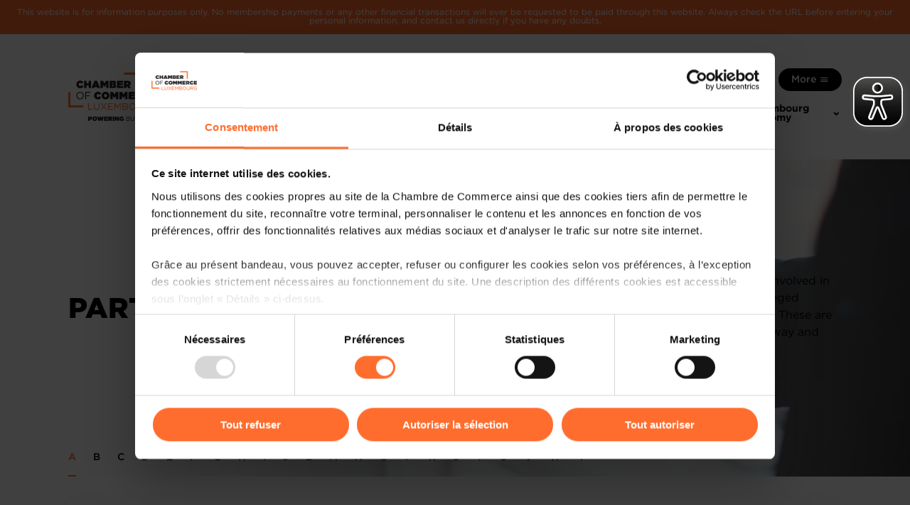

--- FILE ---
content_type: text/html; charset=utf-8
request_url: https://www.cc.lu/en/partners
body_size: 14889
content:
<!DOCTYPE html>
<html lang="en">
<head>

<meta charset="utf-8">
<!-- 
	Created by https://e-biz.lu

	This website is powered by TYPO3 - inspiring people to share!
	TYPO3 is a free open source Content Management Framework initially created by Kasper Skaarhoj and licensed under GNU/GPL.
	TYPO3 is copyright 1998-2026 of Kasper Skaarhoj. Extensions are copyright of their respective owners.
	Information and contribution at https://typo3.org/
-->


<link rel="icon" href="/typo3conf/ext/cc_theme/Resources/Public/Icons/Favicon/favicon.ico" type="image/vnd.microsoft.icon">
<title>Partners - Chamber of Commerce Luxembourg</title>
<meta http-equiv="x-ua-compatible" content="IE=edge">
<meta name="generator" content="TYPO3 CMS">
<meta name="viewport" content="width=device-width, initial-scale=1">
<meta name="robots" content="index,follow">
<meta property="og:title" content="Partners">
<meta name="twitter:card" content="summary">
<meta name="apple-mobile-web-app-capable" content="no">

<link rel="stylesheet" href="/typo3conf/ext/cc_theme/Resources/Public/Vendor/cc-toolkit/fonts.css?1717599568" media="all">
<link rel="stylesheet" href="/typo3conf/ext/cc_theme/Resources/Public/Vendor/cc-toolkit/styles.css?1741708090" media="all">
<link rel="stylesheet" href="/typo3conf/ext/cc_theme/Resources/Public/Vendor/icomoon/style.css?1724245340" media="all">

<link rel="stylesheet" href="/typo3temp/assets/css/cdb255057f53ec66a7d4038df5de4cad.css?1741120519" media="all">
<link rel="stylesheet" href="/typo3conf/ext/cc_theme/Resources/Public/Css/layout.css?1767869124" media="all">
<link rel="stylesheet" href="/typo3conf/ext/cc_theme/Resources/Public/Css/print.css?1721141338" media="print">







<!-- Cookiebot -->
<script id="Cookiebot" src="https://consent.cookiebot.com/uc.js" data-cbid="384866d8-8b77-4eb1-b2ec-776e0dc3e2aa" data-blockingmode="auto" type="text/javascript"></script><link rel="apple-touch-icon" sizes="180x180" href="/typo3conf/ext/cc_theme/Resources/Public/Icons/Favicon/apple-touch-icon.png">
<link rel="icon" type="image/png" sizes="32x32" href="/typo3conf/ext/cc_theme/Resources/Public/Icons/Favicon/favicon-32x32.png">
<link rel="icon" type="image/png" sizes="16x16" href="/typo3conf/ext/cc_theme/Resources/Public/Icons/Favicon/favicon-16x16.png">
<link rel="manifest" href="/typo3conf/ext/cc_theme/Resources/Public/Icons/Favicon/site.webmanifest">
<link rel="mask-icon" href="/typo3conf/ext/cc_theme/Resources/Public/Icons/Favicon/safari-pinned-tab.svg" color="#ff6d2e">
<link rel="shortcut icon" href="/typo3conf/ext/cc_theme/Resources/Public/Icons/Favicon/favicon.ico">
<meta name="msapplication-TileColor" content="#ff6d2e">
<meta name="msapplication-config" content="/typo3conf/ext/cc_theme/Resources/Public/Icons/Favicon/browserconfig.xml">
<meta name="theme-color" content="#ffffff">  <script async src="https://cdn.eye-able.com/configs/www.cc.lu.js"></script>
  <script async src="https://cdn.eye-able.com/public/js/eyeAble.js"></script>
<link rel="canonical" href="https://www.cc.lu/en/partners"/>

<link rel="alternate" hreflang="fr-FR" href="https://www.cc.lu/partenaires"/>
<link rel="alternate" hreflang="de-DE" href="https://www.cc.lu/de/partner"/>
<link rel="alternate" hreflang="en-US" href="https://www.cc.lu/en/partners"/>
<link rel="alternate" hreflang="x-default" href="https://www.cc.lu/partenaires"/>
</head>
<body>
<!-- Piwik -->
<script type="text/javascript">
(function(window, document, dataLayerName, id) {
window[dataLayerName]=window[dataLayerName]||[],window[dataLayerName].push({start:(new Date).getTime(),event:"stg.start"});var scripts=document.getElementsByTagName('script')[0],tags=document.createElement('script');
function stgCreateCookie(a,b,c){var d="";if(c){var e=new Date;e.setTime(e.getTime()+24*c*60*60*1e3),d="; expires="+e.toUTCString()}document.cookie=a+"="+b+d+"; path=/"}
var isStgDebug=(window.location.href.match("stg_debug")||document.cookie.match("stg_debug"))&&!window.location.href.match("stg_disable_debug");stgCreateCookie("stg_debug",isStgDebug?1:"",isStgDebug?14:-1);
var qP=[];dataLayerName!=="dataLayer"&&qP.push("data_layer_name="+dataLayerName),isStgDebug&&qP.push("stg_debug");var qPString=qP.length>0?("?"+qP.join("&")):"";
tags.async=!0,tags.src="https://cc.containers.piwik.pro/"+id+".js"+qPString,scripts.parentNode.insertBefore(tags,scripts);
!function(a,n,i){a[n]=a[n]||{};for(var c=0;c<i.length;c++)!function(i){a[n][i]=a[n][i]||{},a[n][i].api=a[n][i].api||function(){var a=[].slice.call(arguments,0);"string"==typeof a[0]&&window[dataLayerName].push({event:n+"."+i+":"+a[0],parameters:[].slice.call(arguments,1)})}}(i[c])}(window,"ppms",["tm","cm"]);
})(window, document, 'dataLayer', '5d8bccc5-f30b-48e5-8875-35ae73de6986');
</script><!-- HEADER -->
<div class="warning-bar">This website is for information purposes only. No membership payments or any other financial transactions will ever be requested to be paid through this website. Always check the URL before entering your personal information, and contact us directly if you have any doubts.</div>
<header role="banner" class="cc-header ">
  <div class="cc-header__container">
    <div class="cc-header__square cc-header__square--bottom"></div>
    <div class="cc-header__square cc-header__square--top"></div>
    <div class="cc-header__leading" style="margin-right: 1.6rem;">
      <a href="/en/"><img alt="Chamber of commerce Luxembourg - Powering Business" src="/typo3conf/ext/cc_theme/Resources/Public/Images/chamber-of-commerce-luxembourg-logo.png" width="364" height="196" /></a>
    </div>
    <div class="cc-header__trailing">
      <nav class="cc-header__nav" aria-label="Secondary and mobile main navigation">
        <ul>
          <li class="cc-header__nav__item">
            <a href="#" data-trigger-sheet="sheet-search">
              <span>Search</span>
              <i class="eva eva-search-outline"></i>
            </a>
          </li>

          
            <li class="cc-header__nav__item">
              <ul class="lang">
                
                  
                      <li class="">
                        <a href="/partenaires" hreflang="fr-FR" title="Français">
                          <img alt="Français" src="/typo3conf/ext/cc_theme/Resources/Public/Icons/Language/fr.png" width="48" height="48" />
                        </a>
                      </li>
                    
                
                  
                      <li class="active">
                        <a href="/en/partners" hreflang="en-US" title="English">
                          <img alt="English" src="/typo3conf/ext/cc_theme/Resources/Public/Icons/Language/en.png" width="48" height="48" />
                        </a>
                      </li>
                    
                
                  
                      <li class="">
                        <a href="/de/partner" hreflang="de-DE" title="Deutsch">
                          <img alt="Deutsch" src="/typo3conf/ext/cc_theme/Resources/Public/Icons/Language/de.png" width="48" height="48" />
                        </a>
                      </li>
                    
                
              </ul>
            </li>
          

          <li class="cc-header__nav__item hideEscButton">
            <button class="cc-button cc-button--secondary-900 hideMobile plus js-toggleSubNav">
              <div class="cc-button__content">
                <span>More</span>
                <i class="eva eva-menu-outline trailing"></i>
              </div>
            </button>
            <button class="cc-button cc-button--secondary-900 hideMobile minus js-toggleSubNav">
              <div class="cc-button__content">
                <span>Less</span>
                <i class="eva eva-close-outline trailing"></i>
              </div>
            </button>
            <button class="cc-button cc-button--secondary-900 showMobile plus js-toggleSubNav ">
              <div class="cc-button__content">
                <span>Menu</span>
                <i class="eva eva-menu-outline trailing"></i>
              </div>
            </button>
            <button class="cc-button cc-button--secondary-900 showMobile minus js-toggleSubNav ">
              <div class="cc-button__content">
                <span>Menu</span>
                <i class="eva eva-close-outline trailing"></i>
              </div>
            </button>

            <div class="cc-header__nav__container cc-header__nav__container--complex">
              <ul class="cc-header__sub-nav hideDesktop">
                
                  <li class="cc-header__sub-nav__item ">
                    
                        <a href="#" class="js-toggleSubNav" title="Business Solutions"><span>Business Solutions</span>
                        <i class="eva eva-chevron-down-outline"></i></a>
                        <div class="cc-header__nav__container">
                          <ul class="cc-header__sub-nav">
                            
                              <li class="cc-header__sub-nav__item ">
                                <a href="/en/solutions/i-want-to-set-up-or-invest-in-luxembourg" target="" title="I want to set up or invest in Luxembourg">
                                  I want to set up or invest in Luxembourg
                                </a>
                              </li>
                            
                              <li class="cc-header__sub-nav__item ">
                                <a href="/en/solutions/i-want-to-create-my-company" target="" title="I want to create my company">
                                  I want to create my company
                                </a>
                              </li>
                            
                              <li class="cc-header__sub-nav__item ">
                                <a href="/en/solutions/i-want-to-develop-my-company" target="" title="I want to develop my company">
                                  I want to develop my company
                                </a>
                              </li>
                            
                              <li class="cc-header__sub-nav__item ">
                                <a href="/en/solutions/i-want-to-internationalise-my-business" target="" title="I want to internationalise my business">
                                  I want to internationalise my business
                                </a>
                              </li>
                            
                              <li class="cc-header__sub-nav__item ">
                                <a href="/en/solutions/i-want-to-digitalise-my-company" target="" title="I want to digitalise my company">
                                  I want to digitalise my company
                                </a>
                              </li>
                            
                              <li class="cc-header__sub-nav__item ">
                                <a href="/en/solutions/i-want-to-develop-my-our-skills" target="" title="I want to develop my/our skills">
                                  I want to develop my/our skills
                                </a>
                              </li>
                            
                              <li class="cc-header__sub-nav__item ">
                                <a href="/en/solutions/my-business-is-experiencing-difficulties" target="" title="My business is experiencing difficulties">
                                  My business is experiencing difficulties
                                </a>
                              </li>
                            
                              <li class="cc-header__sub-nav__item ">
                                <a href="/en/solutions/i-want-to-sell-or-take-over-a-business" target="" title="I want to sell or take over a business">
                                  I want to sell or take over a business
                                </a>
                              </li>
                            
                              <li class="cc-header__sub-nav__item ">
                                <a href="/en/solutions/je-veux-reussir-ma-transition-durable" target="" title="I want to successfully make my company more sustainable">
                                  I want to successfully make my company more sustainable
                                </a>
                              </li>
                            
                              <li class="cc-header__sub-nav__item ">
                                <a href="/en/solutions/je-veux-promouvoir-mes-produits-avec-le-label-made-in-luxembourg" target="" title="I want to promote my products with the Made in Luxembourg label">
                                  I want to promote my products with the Made in Luxembourg label
                                </a>
                              </li>
                            
                          </ul>
                        </div>
                      
                  </li>
                
                  <li class="cc-header__sub-nav__item ">
                    
                        <a href="#" class="js-toggleSubNav" title="Our Missions"><span>Our Missions</span>
                        <i class="eva eva-chevron-down-outline"></i></a>
                        <div class="cc-header__nav__container">
                          <ul class="cc-header__sub-nav">
                            
                              <li class="cc-header__sub-nav__item ">
                                <a href="/en/missions/our-mission-statement" target="" title="Our mission statement">
                                  Our mission statement
                                </a>
                              </li>
                            
                              <li class="cc-header__sub-nav__item ">
                                <a href="/en/missions/our-history" target="" title="Our history">
                                  Our history
                                </a>
                              </li>
                            
                              <li class="cc-header__sub-nav__item ">
                                <a href="/en/missions/our-strategy-cc2025" target="" title="Our strategy CC2025">
                                  Our strategy CC2025
                                </a>
                              </li>
                            
                              <li class="cc-header__sub-nav__item ">
                                <a href="/en/missions/our-governance" target="" title="Our governance">
                                  Our governance
                                </a>
                              </li>
                            
                              <li class="cc-header__sub-nav__item ">
                                <a href="/en/school-business-relations" target="" title="School-Business Relations">
                                  School-Business Relations
                                </a>
                              </li>
                            
                              <li class="cc-header__sub-nav__item ">
                                <a href="/en/missions/our-quality-assurance-policy" target="" title="Our quality assurance policy">
                                  Our quality assurance policy
                                </a>
                              </li>
                            
                              <li class="cc-header__sub-nav__item ">
                                <a href="/en/missions/our-csr-commitment" target="" title="Our commitment to sustainability">
                                  Our commitment to sustainability
                                </a>
                              </li>
                            
                          </ul>
                        </div>
                      
                  </li>
                
                  <li class="cc-header__sub-nav__item ">
                    
                        <a href="#" class="js-toggleSubNav" title="Opinions &amp; Legislation"><span>Opinions &amp; Legislation</span>
                        <i class="eva eva-chevron-down-outline"></i></a>
                        <div class="cc-header__nav__container">
                          <ul class="cc-header__sub-nav">
                            
                              <li class="cc-header__sub-nav__item ">
                                <a href="/en/opinions-legislation" target="" title="National affairs">
                                  National affairs
                                </a>
                              </li>
                            
                              <li class="cc-header__sub-nav__item ">
                                <a href="/en/avis-et-legislation/affaires-europeennes" target="" title="Affaires européennes">
                                  Affaires européennes
                                </a>
                              </li>
                            
                          </ul>
                        </div>
                      
                  </li>
                
                  <li class="cc-header__sub-nav__item ">
                    
                        <a href="/en/arbitrage" target="" title="Luxembourg Arbitration Center">
                          <span>Luxembourg Arbitration Center</span>
                        </a>
                      
                  </li>
                
                  <li class="cc-header__sub-nav__item ">
                    
                        <a href="#" class="js-toggleSubNav" title="Agenda / Events"><span>Agenda / Events</span>
                        <i class="eva eva-chevron-down-outline"></i></a>
                        <div class="cc-header__nav__container">
                          <ul class="cc-header__sub-nav">
                            
                              <li class="cc-header__sub-nav__item ">
                                <a href="/en/agenda" target="" title="Complete agenda">
                                  Complete agenda
                                </a>
                              </li>
                            
                              <li class="cc-header__sub-nav__item ">
                                <a href="/en/agenda/gointernational" target="" title="Agenda Go International">
                                  Agenda Go International
                                </a>
                              </li>
                            
                          </ul>
                        </div>
                      
                  </li>
                
                  <li class="cc-header__sub-nav__item ">
                    
                        <a href="#" class="js-toggleSubNav" title="All information"><span>All information</span>
                        <i class="eva eva-chevron-down-outline"></i></a>
                        <div class="cc-header__nav__container">
                          <ul class="cc-header__sub-nav">
                            
                              <li class="cc-header__sub-nav__item ">
                                <a href="/en/all-information/news" target="" title="News">
                                  News
                                </a>
                              </li>
                            
                              <li class="cc-header__sub-nav__item ">
                                <a href="/en/all-information/publications" target="" title="Publications">
                                  Publications
                                </a>
                              </li>
                            
                              <li class="cc-header__sub-nav__item ">
                                <a href="/en/thematic-dossiers" target="" title="Thematic dossiers">
                                  Thematic dossiers
                                </a>
                              </li>
                            
                              <li class="cc-header__sub-nav__item ">
                                <a href="/en/all-information/press-articles" target="" title="Press articles">
                                  Press articles
                                </a>
                              </li>
                            
                              <li class="cc-header__sub-nav__item ">
                                <a href="https://www.merkur.lu" target="_blank" title="merkur.lu">
                                  merkur.lu
                                </a>
                              </li>
                            
                              <li class="cc-header__sub-nav__item ">
                                <a href="/en/all-information/videos-podcasts" target="" title="Videos &amp; Podcasts">
                                  Videos &amp; Podcasts
                                </a>
                              </li>
                            
                              <li class="cc-header__sub-nav__item ">
                                <a href="https://www.carlothelenblog.lu/" target="_blank" title="Blog of Carlo Thelen">
                                  Blog of Carlo Thelen
                                </a>
                              </li>
                            
                              <li class="cc-header__sub-nav__item ">
                                <a href="/en/toute-linformation/demandes-de-sponsoring-et/ou-partenariats" target="" title="Demandes de sponsoring et/ou partenariats">
                                  Demandes de sponsoring et/ou partenariats
                                </a>
                              </li>
                            
                          </ul>
                        </div>
                      
                  </li>
                
                  <li class="cc-header__sub-nav__item ">
                    
                        <a href="#" class="js-toggleSubNav" title="Luxembourg economy"><span>Luxembourg economy</span>
                        <i class="eva eva-chevron-down-outline"></i></a>
                        <div class="cc-header__nav__container">
                          <ul class="cc-header__sub-nav">
                            
                              <li class="cc-header__sub-nav__item ">
                                <a href="/en/luxembourg-economy" target="" title="The economy in brief">
                                  The economy in brief
                                </a>
                              </li>
                            
                              <li class="cc-header__sub-nav__item ">
                                <a href="/en/barometre-economie-bi" target="" title="Baromètre de l&#039;Économie - Rapport interactif">
                                  Baromètre de l&#039;Économie - Rapport interactif
                                </a>
                              </li>
                            
                              <li class="cc-header__sub-nav__item ">
                                <a href="/en/leconomie-luxembourgeoise/competitivite" target="" title="Compétitivité">
                                  Compétitivité
                                </a>
                              </li>
                            
                              <li class="cc-header__sub-nav__item ">
                                <a href="/en/leconomie-luxembourgeoise/imd-world-competitiveness-yearbook-imd-wcy" target="" title="IMD World Competitiveness Yearbook (IMD WCY)">
                                  IMD World Competitiveness Yearbook (IMD WCY)
                                </a>
                              </li>
                            
                              <li class="cc-header__sub-nav__item ">
                                <a href="/en/leconomie-luxembourgeoise/world-economic-forum-global-competitiveness-report-wef-gcr" target="" title="World Economic Forum Global Competitiveness Report (WEF GCR)">
                                  World Economic Forum Global Competitiveness Report (WEF GCR)
                                </a>
                              </li>
                            
                              <li class="cc-header__sub-nav__item ">
                                <a href="/en/leconomie-luxembourgeoise/bilan-competitivite" target="" title="Bilan Compétitivité">
                                  Bilan Compétitivité
                                </a>
                              </li>
                            
                          </ul>
                        </div>
                      
                  </li>
                
              </ul>

              <ul class="cc-header__sub-nav cc-header__sub-nav--separator">
                
                  <li class="cc-header__sub-nav__item ">
                    <a href="/en/missions/our-mission-statement" target="" title="About">
                      About
                    </a>
                  </li>
                
                  <li class="cc-header__sub-nav__item active">
                    <a href="/en/partners" target="" title="Partners">
                      Partners
                    </a>
                  </li>
                
                  <li class="cc-header__sub-nav__item ">
                    <a href="/en/conference-centre-and-training-centre" target="" title="Conference Centre and Training Centre">
                      Conference Centre and Training Centre
                    </a>
                  </li>
                
                  <li class="cc-header__sub-nav__item ">
                    <a href="/en/recruitment" target="" title="Recruitment">
                      Recruitment
                    </a>
                  </li>
                
                  <li class="cc-header__sub-nav__item ">
                    <a href="/en/newsletter" target="" title="Newsletter">
                      Newsletter
                    </a>
                  </li>
                
                  <li class="cc-header__sub-nav__item ">
                    <a href="/en/table-de-mercure" target="" title="Table de Mercure">
                      Table de Mercure
                    </a>
                  </li>
                
                  <li class="cc-header__sub-nav__item ">
                    <a href="/en/contact" target="" title="Contact">
                      Contact
                    </a>
                  </li>
                
              </ul>

              <div>
                

                <ul class="cc-header__sub-nav  cc-header__sub-nav--socials">
                  <li class="cc-header__sub-nav__item">
                    <a href="https://www.linkedin.com/company/ccluxembourg" target="_blank" title="LinkedIn"><i class="eva eva-linkedin" aria-hidden="true"></i></a>
                  </li>
                  <li class="cc-header__sub-nav__item">
                    <a href="https://www.instagram.com/chambre_commerce_luxembourg" target="_blank" title="Instagram"><span class="icomoon-instagram" aria-hidden="true"></span></a>
                  </li>
                  <li class="cc-header__sub-nav__item">
                    <a href="https://www.facebook.com/ccluxembourg" target="_blank" title="Facebook"><i class="eva eva-facebook" aria-hidden="true"></i></a>
                  </li>
                  <li class="cc-header__sub-nav__item">
                    <a href="https://www.youtube.com/@cclux" target="_blank" title="YouTube"><span class="icomoon-youtube" aria-hidden="true"></span></a>
                  </li>
                </ul>
              </div>
            </div>
          </li>
        </ul>
      </nav>
      <nav class="cc-header__nav" aria-label="Main navigation desktop">
        <ul>
          
            <li class="cc-header__nav__item ">
              
                  <a href="#" class="js-toggleSubNav" title="Business Solutions"><span>Business Solutions</span>
                  <i class="eva eva-chevron-down-outline"></i></a>
                  <div class="cc-header__nav__container">
                    <ul class="cc-header__sub-nav">
                      
                        <li class="cc-header__sub-nav__item ">
                          <a href="/en/solutions/i-want-to-set-up-or-invest-in-luxembourg" target="" title="I want to set up or invest in Luxembourg">
                            I want to set up or invest in Luxembourg
                          </a>
                        </li>
                      
                        <li class="cc-header__sub-nav__item ">
                          <a href="/en/solutions/i-want-to-create-my-company" target="" title="I want to create my company">
                            I want to create my company
                          </a>
                        </li>
                      
                        <li class="cc-header__sub-nav__item ">
                          <a href="/en/solutions/i-want-to-develop-my-company" target="" title="I want to develop my company">
                            I want to develop my company
                          </a>
                        </li>
                      
                        <li class="cc-header__sub-nav__item ">
                          <a href="/en/solutions/i-want-to-internationalise-my-business" target="" title="I want to internationalise my business">
                            I want to internationalise my business
                          </a>
                        </li>
                      
                        <li class="cc-header__sub-nav__item ">
                          <a href="/en/solutions/i-want-to-digitalise-my-company" target="" title="I want to digitalise my company">
                            I want to digitalise my company
                          </a>
                        </li>
                      
                        <li class="cc-header__sub-nav__item ">
                          <a href="/en/solutions/i-want-to-develop-my-our-skills" target="" title="I want to develop my/our skills">
                            I want to develop my/our skills
                          </a>
                        </li>
                      
                        <li class="cc-header__sub-nav__item ">
                          <a href="/en/solutions/my-business-is-experiencing-difficulties" target="" title="My business is experiencing difficulties">
                            My business is experiencing difficulties
                          </a>
                        </li>
                      
                        <li class="cc-header__sub-nav__item ">
                          <a href="/en/solutions/i-want-to-sell-or-take-over-a-business" target="" title="I want to sell or take over a business">
                            I want to sell or take over a business
                          </a>
                        </li>
                      
                        <li class="cc-header__sub-nav__item ">
                          <a href="/en/solutions/je-veux-reussir-ma-transition-durable" target="" title="I want to successfully make my company more sustainable">
                            I want to successfully make my company more sustainable
                          </a>
                        </li>
                      
                        <li class="cc-header__sub-nav__item ">
                          <a href="/en/solutions/je-veux-promouvoir-mes-produits-avec-le-label-made-in-luxembourg" target="" title="I want to promote my products with the Made in Luxembourg label">
                            I want to promote my products with the Made in Luxembourg label
                          </a>
                        </li>
                      
                    </ul>
                  </div>
                
            </li>
          
            <li class="cc-header__nav__item ">
              
                  <a href="#" class="js-toggleSubNav" title="Our Missions"><span>Our Missions</span>
                  <i class="eva eva-chevron-down-outline"></i></a>
                  <div class="cc-header__nav__container">
                    <ul class="cc-header__sub-nav">
                      
                        <li class="cc-header__sub-nav__item ">
                          <a href="/en/missions/our-mission-statement" target="" title="Our mission statement">
                            Our mission statement
                          </a>
                        </li>
                      
                        <li class="cc-header__sub-nav__item ">
                          <a href="/en/missions/our-history" target="" title="Our history">
                            Our history
                          </a>
                        </li>
                      
                        <li class="cc-header__sub-nav__item ">
                          <a href="/en/missions/our-strategy-cc2025" target="" title="Our strategy CC2025">
                            Our strategy CC2025
                          </a>
                        </li>
                      
                        <li class="cc-header__sub-nav__item ">
                          <a href="/en/missions/our-governance" target="" title="Our governance">
                            Our governance
                          </a>
                        </li>
                      
                        <li class="cc-header__sub-nav__item ">
                          <a href="/en/school-business-relations" target="" title="School-Business Relations">
                            School-Business Relations
                          </a>
                        </li>
                      
                        <li class="cc-header__sub-nav__item ">
                          <a href="/en/missions/our-quality-assurance-policy" target="" title="Our quality assurance policy">
                            Our quality assurance policy
                          </a>
                        </li>
                      
                        <li class="cc-header__sub-nav__item ">
                          <a href="/en/missions/our-csr-commitment" target="" title="Our commitment to sustainability">
                            Our commitment to sustainability
                          </a>
                        </li>
                      
                    </ul>
                  </div>
                
            </li>
          
            <li class="cc-header__nav__item ">
              
                  <a href="#" class="js-toggleSubNav" title="Opinions &amp; Legislation"><span>Opinions &amp; Legislation</span>
                  <i class="eva eva-chevron-down-outline"></i></a>
                  <div class="cc-header__nav__container">
                    <ul class="cc-header__sub-nav">
                      
                        <li class="cc-header__sub-nav__item ">
                          <a href="/en/opinions-legislation" target="" title="National affairs">
                            National affairs
                          </a>
                        </li>
                      
                        <li class="cc-header__sub-nav__item ">
                          <a href="/en/avis-et-legislation/affaires-europeennes" target="" title="Affaires européennes">
                            Affaires européennes
                          </a>
                        </li>
                      
                    </ul>
                  </div>
                
            </li>
          
            <li class="cc-header__nav__item ">
              
                  <a href="/en/arbitrage" target="" title="Luxembourg Arbitration Center">
                    <span>Luxembourg Arbitration Center</span>
                  </a>
                
            </li>
          
            <li class="cc-header__nav__item ">
              
                  <a href="#" class="js-toggleSubNav" title="Agenda / Events"><span>Agenda / Events</span>
                  <i class="eva eva-chevron-down-outline"></i></a>
                  <div class="cc-header__nav__container">
                    <ul class="cc-header__sub-nav">
                      
                        <li class="cc-header__sub-nav__item ">
                          <a href="/en/agenda" target="" title="Complete agenda">
                            Complete agenda
                          </a>
                        </li>
                      
                        <li class="cc-header__sub-nav__item ">
                          <a href="/en/agenda/gointernational" target="" title="Agenda Go International">
                            Agenda Go International
                          </a>
                        </li>
                      
                    </ul>
                  </div>
                
            </li>
          
            <li class="cc-header__nav__item ">
              
                  <a href="#" class="js-toggleSubNav" title="All information"><span>All information</span>
                  <i class="eva eva-chevron-down-outline"></i></a>
                  <div class="cc-header__nav__container">
                    <ul class="cc-header__sub-nav">
                      
                        <li class="cc-header__sub-nav__item ">
                          <a href="/en/all-information/news" target="" title="News">
                            News
                          </a>
                        </li>
                      
                        <li class="cc-header__sub-nav__item ">
                          <a href="/en/all-information/publications" target="" title="Publications">
                            Publications
                          </a>
                        </li>
                      
                        <li class="cc-header__sub-nav__item ">
                          <a href="/en/thematic-dossiers" target="" title="Thematic dossiers">
                            Thematic dossiers
                          </a>
                        </li>
                      
                        <li class="cc-header__sub-nav__item ">
                          <a href="/en/all-information/press-articles" target="" title="Press articles">
                            Press articles
                          </a>
                        </li>
                      
                        <li class="cc-header__sub-nav__item ">
                          <a href="https://www.merkur.lu" target="_blank" title="merkur.lu">
                            merkur.lu
                          </a>
                        </li>
                      
                        <li class="cc-header__sub-nav__item ">
                          <a href="/en/all-information/videos-podcasts" target="" title="Videos &amp; Podcasts">
                            Videos &amp; Podcasts
                          </a>
                        </li>
                      
                        <li class="cc-header__sub-nav__item ">
                          <a href="https://www.carlothelenblog.lu/" target="_blank" title="Blog of Carlo Thelen">
                            Blog of Carlo Thelen
                          </a>
                        </li>
                      
                        <li class="cc-header__sub-nav__item ">
                          <a href="/en/toute-linformation/demandes-de-sponsoring-et/ou-partenariats" target="" title="Demandes de sponsoring et/ou partenariats">
                            Demandes de sponsoring et/ou partenariats
                          </a>
                        </li>
                      
                    </ul>
                  </div>
                
            </li>
          
            <li class="cc-header__nav__item ">
              
                  <a href="#" class="js-toggleSubNav" title="Luxembourg economy"><span>Luxembourg economy</span>
                  <i class="eva eva-chevron-down-outline"></i></a>
                  <div class="cc-header__nav__container">
                    <ul class="cc-header__sub-nav">
                      
                        <li class="cc-header__sub-nav__item ">
                          <a href="/en/luxembourg-economy" target="" title="The economy in brief">
                            The economy in brief
                          </a>
                        </li>
                      
                        <li class="cc-header__sub-nav__item ">
                          <a href="/en/barometre-economie-bi" target="" title="Baromètre de l&#039;Économie - Rapport interactif">
                            Baromètre de l&#039;Économie - Rapport interactif
                          </a>
                        </li>
                      
                        <li class="cc-header__sub-nav__item ">
                          <a href="/en/leconomie-luxembourgeoise/competitivite" target="" title="Compétitivité">
                            Compétitivité
                          </a>
                        </li>
                      
                        <li class="cc-header__sub-nav__item ">
                          <a href="/en/leconomie-luxembourgeoise/imd-world-competitiveness-yearbook-imd-wcy" target="" title="IMD World Competitiveness Yearbook (IMD WCY)">
                            IMD World Competitiveness Yearbook (IMD WCY)
                          </a>
                        </li>
                      
                        <li class="cc-header__sub-nav__item ">
                          <a href="/en/leconomie-luxembourgeoise/world-economic-forum-global-competitiveness-report-wef-gcr" target="" title="World Economic Forum Global Competitiveness Report (WEF GCR)">
                            World Economic Forum Global Competitiveness Report (WEF GCR)
                          </a>
                        </li>
                      
                        <li class="cc-header__sub-nav__item ">
                          <a href="/en/leconomie-luxembourgeoise/bilan-competitivite" target="" title="Bilan Compétitivité">
                            Bilan Compétitivité
                          </a>
                        </li>
                      
                    </ul>
                  </div>
                
            </li>
          
        </ul>
      </nav>
    </div>
    <button type="button" class="cc-header__hideNav"><i class="eva eva-close-outline" aria-hidden="true"></i>
      <span>esc</span></button>
  </div>
</header>

<!-- Search sheet -->

  <div class="tx-ccsearch">
    

  <div class="cc-sheet cc-sheet--full-width" role="dialog" id="sheet-search" aria-label="How can we help you?">
    <div class="cc-sheet__backdrop"></div>
    <div class="cc-sheet__sheet">
      <div class="cc-sheet__content">
        <div class="cc-container">
          <div class="cc-sheet__content__header">
            <h2 class="cc-heading cc-heading--h2 color--secondary-900 cc-heading--black">How can we help you?</h2>
            <button data-close-sheet="sheet-search" class="cc-button cc-button--secondary-900 cc-button--block">
              <div class="cc-button__content">
                <i class="eva eva-close-outline leading"></i> <span>esc</span>
              </div>
            </button>
          </div>

          <div class="cc-field cc-field--white cc-field--large">
            <div class="cc-field__input">
              <input placeholder="Starting a business, training, ..." id="search-string" type="text" name="search-string" />
              <div class="cc-field__trailing cc-field__trailing--button">
                <button class="cc-button cc-button--large cc-button--primary-500 cc-button--icon-only" id="search-button" aria-label="Search">
                  <div class="cc-button__content">
                    <i class="eva eva-search-outline leading"></i>
                  </div>
                </button>
              </div>
            </div>
          </div>

          
            <div class="cc-buttons-group hide--sm ">
              
                
                  <button class="cc-button cc-button--small cc-button--tertiary-50    cc-button--outlined search-suggestion">
                    <div class="cc-button__content">
                      <span>Luxembourg economy</span> <i class="eva eva-chevron-right-outline trailing"></i>
                    </div>
                  </button>
                
              
                
                  <button class="cc-button cc-button--small cc-button--tertiary-50    cc-button--outlined search-suggestion">
                    <div class="cc-button__content">
                      <span>Training</span> <i class="eva eva-chevron-right-outline trailing"></i>
                    </div>
                  </button>
                
              
                
                  <button class="cc-button cc-button--small cc-button--tertiary-50    cc-button--outlined search-suggestion">
                    <div class="cc-button__content">
                      <span>Internationalisation</span> <i class="eva eva-chevron-right-outline trailing"></i>
                    </div>
                  </button>
                
              

              
            </div>
          

          <div class="margin-top--xxs--24 margin-top--md--48" id="searching" style="display: none;">
  <p class="cc-paragraph cc-paragraph--body-2 color--tertiary-500 align--center        ">
    Searching ...
  </p>
</div>
          <div id="search-results" class="margin-bottom--xxs--24">
            <!-- Results -->

    <!-- Tab selector -->
    <div class="cc-tabs-outer-container ">
      <nav class="cc-tabs margin-top--xxs--24 margin-top--md--40   swiper-container switch-results" id="tabs-search" aria-label="Search navigation">
        <ul class="swiper-wrapper">
          <li class="cc-tabs__item swiper-slide cc-tabs__item--selected" tabindex="1"><a href="#">All</a></li>
          <li class="cc-tabs__item  swiper-slide" tabindex="1"><a href="#" data-target="pages">Pages</a></li>
          <li class="cc-tabs__item  swiper-slide" tabindex="1"><a href="#" data-target="events">Agenda</a></li>
          <li class="cc-tabs__item  swiper-slide" tabindex="1"><a href="#" data-target="information">Information</a></li>
          
        </ul>
      </nav>
      <button class="cc-button cc-button--small cc-button--secondary-900    cc-button--outlined cc-button--icon-only cc-button--borderLess      swiper-button-prev " aria-label="Previous">
        <div class="cc-button__content">
          <i class="eva eva-arrow-ios-back-outline leading"></i>
        </div>
      </button>
      <button class="cc-button cc-button--small cc-button--secondary-900    cc-button--outlined cc-button--icon-only cc-button--borderLess      swiper-button-next " aria-label="Next">
        <div class="cc-button__content">
          <i class="eva eva-arrow-ios-forward-outline leading"></i>
        </div>
      </button>
    </div>
  


  <!-- Pages -->
  <div data-id="pages" class="results-section">
    <div class="cc-grid margin-top--xxs--24 margin-top--md--48">
      <div class="cc-grid__column">
        <h3 class="cc-heading cc-heading--h3  color--secondary-900       cc-heading--bold">
          <span class="cc-heading__first-content">Pages</span>
          
        </h3>
      </div>
    </div>
    <div class="cc-grid margin-top--xxs--16 margin-top--md--32 loader-wrapper" data-items="10">
      
        <div class="cc-grid__column xxs-12 sm-12 md-6 lg-6 xl-6 loader-item hidden">
          <a href="/en/solutions/je-veux-promouvoir-mes-produits-avec-le-label-made-in-luxembourg" class="cc-file " target="">
            <div class="cc-file__trailing">
              <p class="cc-file__info1">I want to promote my products with the Made in Luxembourg label</p>
              
                <p class="cc-file__info2">
                  
                    Business Solutions
                    
                  
                </p>
              
            </div>
          </a>
        </div>
      
        <div class="cc-grid__column xxs-12 sm-12 md-6 lg-6 xl-6 loader-item hidden">
          <a href="/de/loesungen/je-veux-promouvoir-mes-produits-avec-le-label-made-in-luxembourg" class="cc-file " target="">
            <div class="cc-file__trailing">
              <p class="cc-file__info1">Ich möchte meine Produkte mit dem Label Made in Luxembourg bewerben</p>
              
                <p class="cc-file__info2">
                  
                    Business Solutions
                    
                  
                </p>
              
            </div>
          </a>
        </div>
      
        <div class="cc-grid__column xxs-12 sm-12 md-6 lg-6 xl-6 loader-item hidden">
          <a href="/en/solutions/je-veux-promouvoir-mes-produits-avec-le-label-made-in-luxembourg" class="cc-file " target="">
            <div class="cc-file__trailing">
              <p class="cc-file__info1">I want to promote my products with the Made in Luxembourg label</p>
              
                <p class="cc-file__info2">
                  
                    Business Solutions
                    
                  
                </p>
              
            </div>
          </a>
        </div>
      
        <div class="cc-grid__column xxs-12 sm-12 md-6 lg-6 xl-6 loader-item hidden">
          <a href="/en/thematic-dossiers/elections-2023/give-your-opinion" class="cc-file " target="">
            <div class="cc-file__trailing">
              <p class="cc-file__info1">Give your opinion !</p>
              
                <p class="cc-file__info2">
                  
                    All information
                    &nbsp;&gt;&nbsp;
                  
                    Thematic dossiers
                    &nbsp;&gt;&nbsp;
                  
                    Elections 2023
                    
                  
                </p>
              
            </div>
          </a>
        </div>
      
        <div class="cc-grid__column xxs-12 sm-12 md-6 lg-6 xl-6 loader-item hidden">
          <a href="/en/thematic-dossiers/elections-2023/give-your-opinion" class="cc-file " target="">
            <div class="cc-file__trailing">
              <p class="cc-file__info1">Give your opinion !</p>
              
                <p class="cc-file__info2">
                  
                    All information
                    &nbsp;&gt;&nbsp;
                  
                    Thematic dossiers
                    &nbsp;&gt;&nbsp;
                  
                    Elections 2023
                    
                  
                </p>
              
            </div>
          </a>
        </div>
      
        <div class="cc-grid__column xxs-12 sm-12 md-6 lg-6 xl-6 loader-item hidden">
          <a href="/de/themendossiers/wahlen-2023/ihre-meinung-zaehlt" class="cc-file " target="">
            <div class="cc-file__trailing">
              <p class="cc-file__info1">Ihre Meinung zählt</p>
              
                <p class="cc-file__info2">
                  
                    All information
                    &nbsp;&gt;&nbsp;
                  
                    Thematic dossiers
                    &nbsp;&gt;&nbsp;
                  
                    Elections 2023
                    
                  
                </p>
              
            </div>
          </a>
        </div>
      
      <!-- Load more button -->
      <div class="cc-grid__column xxs-12 sm-12 md-12 lg-12 xl-12">
        <!-- Load more button -->
<button class="cc-button cc-button--medium cc-button--secondary-900 cc-button--icon-animated loader-button">
  <div class="cc-button__content">
    <span>Show more results</span>
    <svg class="icon trailing" viewBox="0 0 24 24" version="1.1" xmlns="http://www.w3.org/2000/svg" xmlns:xlink="http://www.w3.org/1999/xlink">
      <g class="chevron-right" stroke="none" stroke-width="1" fill="none" fill-rule="evenodd">
      <path d="M12.5,17 C12.244,17 11.988,16.902 11.793,16.707 C11.402,16.316 11.402,15.684 11.793,15.293 L15.098,11.988 L11.918,8.695 C11.535,8.297 11.546,7.664 11.943,7.281 C12.341,6.898 12.974,6.909 13.357,7.305 L17.219,11.305 C17.598,11.698 17.593,12.321 17.207,12.707 L13.207,16.707 C13.012,16.902 12.756,17 12.5,17" class="chevron" fill="#FFFFFF" fill-rule="nonzero"></path>
      <rect class="bar" fill="#FFFFFF" x="7" y="11" width="10" height="2" rx="1" style="transform: scaleX(0);"></rect></g></svg>
  </div>
</button>

      </div>
    </div>
  </div>



  <!-- Events -->
  <div data-id="events" class="results-section">
    <div class="cc-grid margin-top--xxs--24 margin-top--md--48">
      <div class="cc-grid__column">
        <h3 class="cc-heading cc-heading--h3  color--secondary-900       cc-heading--bold">
          <span class="cc-heading__first-content">Agenda</span>
          
        </h3>
      </div>

      
    </div>

    
      <!-- Upcoming events -->
      <div class="cc-grid margin-top--xxs--16 margin-top--md--32 event-section loader-wrapper" data-id="upcoming" data-items="6">
        
          

  <div class="cc-grid__column xxs-12 sm-12 md-12 lg-4 xl-4 loader-item hidden">
    <article class="cc-card-event   cc-card-event--full-link ">
      
        <div class="cc-card-event__image">
          <img src="/fileadmin/_processed_/e/a/csm_PROGRAMME_TRADEFAIRS_2025-2026_BANNER_850X431_WITHOUT_TEXT_57415210d7.png" width="640" height="325" alt="" />
        </div>
      
      <div class="cc-card-event__content">
        <div class="cc-card-event__content__row">
          <div class="cc-card-event__content__row__leading">
            <div class="cc-list-infos cc-list-infos--inline  " role="list">
              <div class="cc-list-infos__item" role="listitem">
                <div class="cc-list-infos__item__leading">
                  <div class="cc-list-infos__item__icon">
                    <i class="eva eva-calendar-outline" aria-hidden="true"></i>
                  </div>
                </div>
                <div class="cc-list-infos__item__trailing">
                  <p class="cc-list-infos__item__info2">
                    Wednesday 1 Oct 2025
                    
                      &gt; Friday 31 Dec 2027
                    
                  </p>
                </div>
              </div>
            </div>
          </div>
          <div class="cc-card-event__content__row__trailing">
            <div class="cc-badge cc-badge--undefined cc-badge--primary-50">
              <div class="cc-badge__content">Trade fair</div>
            </div>
          </div>
        </div>
        <header class="cc-card-event__content__heading">
          <h4 class="cc-heading cc-heading--h4">
            <span class="cc-heading__first-content">Trade fairs - Annual Programme 2026-2027</span>
          </h4>
        </header>
        <div class="cc-card-event__content__row">
          <div class="cc-card-event__content__row__leading">
            
              <div class="cc-list-infos cc-list-infos--inline  " role="list">
                
                  <div class="cc-list-infos__item" role="listitem">
                    <div class="cc-list-infos__item__leading">
                      <div class="cc-list-infos__item__icon">
                        <i class="eva eva-message-circle-outline" aria-hidden="true"></i>
                      </div>
                    </div>
                    <div class="cc-list-infos__item__trailing">
                      <p class="cc-list-infos__item__info2">English</p>
                    </div>
                  </div>
                
                
              </div>
            
          </div>
          <div class="cc-card-event__content__row__trailing">
            <a href="/en/agenda/detail/trade-fairs-annual-programme-2026-2027" title="Trade fairs - Annual Programme 2026-2027" aria-label="Read more: Trade fairs - Annual Programme 2026-2027" class="cc-button    cc-button--text-only       cc-button--icon-animated   ">
              <div class="cc-button__content">
                <span>Read more</span>
                  <svg class="icon trailing" viewBox="0 0 24 24" version="1.1" xmlns="http://www.w3.org/2000/svg" xmlns:xlink="http://www.w3.org/1999/xlink">
                    <g class="chevron-right" stroke="none" stroke-width="1" fill="none" fill-rule="evenodd">
                      <path d="M12.5,17 C12.244,17 11.988,16.902 11.793,16.707 C11.402,16.316 11.402,15.684 11.793,15.293 L15.098,11.988 L11.918,8.695 C11.535,8.297 11.546,7.664 11.943,7.281 C12.341,6.898 12.974,6.909 13.357,7.305 L17.219,11.305 C17.598,11.698 17.593,12.321 17.207,12.707 L13.207,16.707 C13.012,16.902 12.756,17 12.5,17" class="chevron" fill="#FFFFFF" fill-rule="nonzero"></path>
                      <rect class="bar" fill="#FFFFFF" x="7" y="11" width="10" height="2" rx="1" style="transform: scaleX(0);"></rect>
                    </g>
                  </svg>
              </div>
            </a>
          </div>
        </div>
      </div>
    </article>
  </div>


        
          

  <div class="cc-grid__column xxs-12 sm-12 md-12 lg-4 xl-4 loader-item hidden">
    <article class="cc-card-event   cc-card-event--full-link ">
      
        <div class="cc-card-event__image">
          <img src="/fileadmin/_processed_/6/3/csm_CC_Banner_1366x768_Agenda_v2_8d72e0fa1d.png" width="640" height="360" alt="" />
        </div>
      
      <div class="cc-card-event__content">
        <div class="cc-card-event__content__row">
          <div class="cc-card-event__content__row__leading">
            <div class="cc-list-infos cc-list-infos--inline  " role="list">
              <div class="cc-list-infos__item" role="listitem">
                <div class="cc-list-infos__item__leading">
                  <div class="cc-list-infos__item__icon">
                    <i class="eva eva-calendar-outline" aria-hidden="true"></i>
                  </div>
                </div>
                <div class="cc-list-infos__item__trailing">
                  <p class="cc-list-infos__item__info2">
                    Monday 1 Dec 2025
                    
                      &gt; Thursday 31 Dec 2026
                    
                  </p>
                </div>
              </div>
            </div>
          </div>
          <div class="cc-card-event__content__row__trailing">
            <div class="cc-badge cc-badge--undefined cc-badge--primary-50">
              <div class="cc-badge__content">Trade fair</div>
            </div>
          </div>
        </div>
        <header class="cc-card-event__content__heading">
          <h4 class="cc-heading cc-heading--h4">
            <span class="cc-heading__first-content">Foreign Trade Agenda 2026</span>
          </h4>
        </header>
        <div class="cc-card-event__content__row">
          <div class="cc-card-event__content__row__leading">
            
          </div>
          <div class="cc-card-event__content__row__trailing">
            <a href="/en/agenda/detail/foreign-trade-programme-2026" title="Foreign Trade Agenda 2026" aria-label="Read more: Foreign Trade Agenda 2026" class="cc-button    cc-button--text-only       cc-button--icon-animated   ">
              <div class="cc-button__content">
                <span>Read more</span>
                  <svg class="icon trailing" viewBox="0 0 24 24" version="1.1" xmlns="http://www.w3.org/2000/svg" xmlns:xlink="http://www.w3.org/1999/xlink">
                    <g class="chevron-right" stroke="none" stroke-width="1" fill="none" fill-rule="evenodd">
                      <path d="M12.5,17 C12.244,17 11.988,16.902 11.793,16.707 C11.402,16.316 11.402,15.684 11.793,15.293 L15.098,11.988 L11.918,8.695 C11.535,8.297 11.546,7.664 11.943,7.281 C12.341,6.898 12.974,6.909 13.357,7.305 L17.219,11.305 C17.598,11.698 17.593,12.321 17.207,12.707 L13.207,16.707 C13.012,16.902 12.756,17 12.5,17" class="chevron" fill="#FFFFFF" fill-rule="nonzero"></path>
                      <rect class="bar" fill="#FFFFFF" x="7" y="11" width="10" height="2" rx="1" style="transform: scaleX(0);"></rect>
                    </g>
                  </svg>
              </div>
            </a>
          </div>
        </div>
      </div>
    </article>
  </div>


        
          

  <div class="cc-grid__column xxs-12 sm-12 md-12 lg-4 xl-4 loader-item hidden">
    <article class="cc-card-event   cc-card-event--full-link ">
      
        <div class="cc-card-event__image">
          <img src="/fileadmin/_processed_/5/2/csm_The_AI_in_action_42b9793bcb.jpg" width="640" height="325" alt="" />
        </div>
      
      <div class="cc-card-event__content">
        <div class="cc-card-event__content__row">
          <div class="cc-card-event__content__row__leading">
            <div class="cc-list-infos cc-list-infos--inline  " role="list">
              <div class="cc-list-infos__item" role="listitem">
                <div class="cc-list-infos__item__leading">
                  <div class="cc-list-infos__item__icon">
                    <i class="eva eva-calendar-outline" aria-hidden="true"></i>
                  </div>
                </div>
                <div class="cc-list-infos__item__trailing">
                  <p class="cc-list-infos__item__info2">
                    Tuesday 20 Jan 2026
                    
                  </p>
                </div>
              </div>
            </div>
          </div>
          <div class="cc-card-event__content__row__trailing">
            <div class="cc-badge cc-badge--undefined cc-badge--primary-50">
              <div class="cc-badge__content">Conference / seminar</div>
            </div>
          </div>
        </div>
        <header class="cc-card-event__content__heading">
          <h4 class="cc-heading cc-heading--h4">
            <span class="cc-heading__first-content">The AI Act in Action - Bridging policy and practice in the age of AI&quot;</span>
          </h4>
        </header>
        <div class="cc-card-event__content__row">
          <div class="cc-card-event__content__row__leading">
            
              <div class="cc-list-infos cc-list-infos--inline  " role="list">
                
                  <div class="cc-list-infos__item" role="listitem">
                    <div class="cc-list-infos__item__leading">
                      <div class="cc-list-infos__item__icon">
                        <i class="eva eva-message-circle-outline" aria-hidden="true"></i>
                      </div>
                    </div>
                    <div class="cc-list-infos__item__trailing">
                      <p class="cc-list-infos__item__info2">English</p>
                    </div>
                  </div>
                
                
                  <div class="cc-list-infos__item" role="listitem">
                    <div class="cc-list-infos__item__leading">
                      <div class="cc-list-infos__item__icon">
                        <i class="eva eva-pin-outline" aria-hidden="true"></i>
                      </div>
                    </div>
                    <div class="cc-list-infos__item__trailing">
                      <p class="cc-list-infos__item__info2">Chamber of Commerce</p>
                    </div>
                  </div>
                
              </div>
            
          </div>
          <div class="cc-card-event__content__row__trailing">
            <a href="/en/agenda/detail/the-ai-act-in-action-bridging-policy-and-practice-in-the-age-of-ai" title="The AI Act in Action - Bridging policy and practice in the age of AI&quot;" aria-label="Read more: The AI Act in Action - Bridging policy and practice in the age of AI&quot;" class="cc-button    cc-button--text-only       cc-button--icon-animated   ">
              <div class="cc-button__content">
                <span>Read more</span>
                  <svg class="icon trailing" viewBox="0 0 24 24" version="1.1" xmlns="http://www.w3.org/2000/svg" xmlns:xlink="http://www.w3.org/1999/xlink">
                    <g class="chevron-right" stroke="none" stroke-width="1" fill="none" fill-rule="evenodd">
                      <path d="M12.5,17 C12.244,17 11.988,16.902 11.793,16.707 C11.402,16.316 11.402,15.684 11.793,15.293 L15.098,11.988 L11.918,8.695 C11.535,8.297 11.546,7.664 11.943,7.281 C12.341,6.898 12.974,6.909 13.357,7.305 L17.219,11.305 C17.598,11.698 17.593,12.321 17.207,12.707 L13.207,16.707 C13.012,16.902 12.756,17 12.5,17" class="chevron" fill="#FFFFFF" fill-rule="nonzero"></path>
                      <rect class="bar" fill="#FFFFFF" x="7" y="11" width="10" height="2" rx="1" style="transform: scaleX(0);"></rect>
                    </g>
                  </svg>
              </div>
            </a>
          </div>
        </div>
      </div>
    </article>
  </div>


        
        <div class="cc-grid__column xxs-12 sm-12 md-12 lg-12 xl-12">
          <!-- Load more button -->
<button class="cc-button cc-button--medium cc-button--secondary-900 cc-button--icon-animated loader-button">
  <div class="cc-button__content">
    <span>Show more results</span>
    <svg class="icon trailing" viewBox="0 0 24 24" version="1.1" xmlns="http://www.w3.org/2000/svg" xmlns:xlink="http://www.w3.org/1999/xlink">
      <g class="chevron-right" stroke="none" stroke-width="1" fill="none" fill-rule="evenodd">
      <path d="M12.5,17 C12.244,17 11.988,16.902 11.793,16.707 C11.402,16.316 11.402,15.684 11.793,15.293 L15.098,11.988 L11.918,8.695 C11.535,8.297 11.546,7.664 11.943,7.281 C12.341,6.898 12.974,6.909 13.357,7.305 L17.219,11.305 C17.598,11.698 17.593,12.321 17.207,12.707 L13.207,16.707 C13.012,16.902 12.756,17 12.5,17" class="chevron" fill="#FFFFFF" fill-rule="nonzero"></path>
      <rect class="bar" fill="#FFFFFF" x="7" y="11" width="10" height="2" rx="1" style="transform: scaleX(0);"></rect></g></svg>
  </div>
</button>

        </div>
      </div>
    

    
  </div>



  <!-- Information -->
  <div data-id="information" class="results-section">
    <div class="cc-grid margin-top--xxs--24 margin-top--md--48">
      <div class="cc-grid__column">
        <h3 class="cc-heading cc-heading--h3  color--secondary-900       cc-heading--bold">
          <span class="cc-heading__first-content">Information</span>
          
        </h3>
      </div>
      
    </div>
    <div class="cc-grid margin-top--xxs--16 margin-top--md--32 loader-wrapper" data-items="8">
      
        <div class="cc-grid__column xxs-12 sm-12 md-6 lg-4 xl-3 loader-item hidden">
          <article class="cc-card-event   cc-card-event--full-link ">
            <div class="cc-card-event__content">
              <div class="cc-card-event__content__row">
                <div class="cc-card-event__content__row__leading">
                  <div class="cc-badge cc-badge--undefined cc-badge--primary-50">
                    <div class="cc-badge__content">News</div>
                  </div>
                </div>
              </div>
              <header class="cc-card-event__content__heading">
                <h4 class="cc-heading cc-heading--h4         ">
                  <span class="cc-heading__first-content">La comptabilité du capital naturel : un outil stratégique pour les organisations, encadré par la norme ISO 14054</span>
                </h4>
              </header>
              <div class="cc-card-event__content__row">
                <div class="cc-card-event__content__row__trailing">
                  <a href="/en/all-information/news/detail/la-comptabilite-du-capital-naturel-un-outil-strategique-pour-les-organisations-encadre-par-la-norme-iso-14054" title="La comptabilité du capital naturel : un outil stratégique pour les organisations, encadré par la norme ISO 14054" aria-label="Read more: La comptabilité du capital naturel : un outil stratégique pour les organisations, encadré par la norme ISO 14054" class="cc-button    cc-button--text-only       cc-button--icon-animated   ">
                    <div class="cc-button__content">
                      <span>Read more</span>
                      <svg class="icon trailing" viewBox="0 0 24 24" version="1.1" xmlns="http://www.w3.org/2000/svg" xmlns:xlink="http://www.w3.org/1999/xlink">
                        <g class="chevron-right" stroke="none" stroke-width="1" fill="none" fill-rule="evenodd">
                          <path d="M12.5,17 C12.244,17 11.988,16.902 11.793,16.707 C11.402,16.316 11.402,15.684 11.793,15.293 L15.098,11.988 L11.918,8.695 C11.535,8.297 11.546,7.664 11.943,7.281 C12.341,6.898 12.974,6.909 13.357,7.305 L17.219,11.305 C17.598,11.698 17.593,12.321 17.207,12.707 L13.207,16.707 C13.012,16.902 12.756,17 12.5,17" class="chevron" fill="#FFFFFF" fill-rule="nonzero"></path>
                          <rect class="bar" fill="#FFFFFF" x="7" y="11" width="10" height="2" rx="1" style="transform: scaleX(0);"></rect>
                        </g>
                      </svg>
                    </div>
                  </a>
                </div>
              </div>
            </div>
          </article>
        </div>
      
        <div class="cc-grid__column xxs-12 sm-12 md-6 lg-4 xl-3 loader-item hidden">
          <article class="cc-card-event   cc-card-event--full-link ">
            <div class="cc-card-event__content">
              <div class="cc-card-event__content__row">
                <div class="cc-card-event__content__row__leading">
                  <div class="cc-badge cc-badge--undefined cc-badge--primary-50">
                    <div class="cc-badge__content">News</div>
                  </div>
                </div>
              </div>
              <header class="cc-card-event__content__heading">
                <h4 class="cc-heading cc-heading--h4         ">
                  <span class="cc-heading__first-content">Les organisations d’employeurs favorables à un dialogue social responsable et orienté vers l’avenir</span>
                </h4>
              </header>
              <div class="cc-card-event__content__row">
                <div class="cc-card-event__content__row__trailing">
                  <a href="/en/all-information/news/detail/les-organisations-demployeurs-favorables-a-un-dialogue-social-responsable-et-oriente-vers-lavenir" title="Les organisations d’employeurs favorables à un dialogue social responsable et orienté vers l’avenir" aria-label="Read more: Les organisations d’employeurs favorables à un dialogue social responsable et orienté vers l’avenir" class="cc-button    cc-button--text-only       cc-button--icon-animated   ">
                    <div class="cc-button__content">
                      <span>Read more</span>
                      <svg class="icon trailing" viewBox="0 0 24 24" version="1.1" xmlns="http://www.w3.org/2000/svg" xmlns:xlink="http://www.w3.org/1999/xlink">
                        <g class="chevron-right" stroke="none" stroke-width="1" fill="none" fill-rule="evenodd">
                          <path d="M12.5,17 C12.244,17 11.988,16.902 11.793,16.707 C11.402,16.316 11.402,15.684 11.793,15.293 L15.098,11.988 L11.918,8.695 C11.535,8.297 11.546,7.664 11.943,7.281 C12.341,6.898 12.974,6.909 13.357,7.305 L17.219,11.305 C17.598,11.698 17.593,12.321 17.207,12.707 L13.207,16.707 C13.012,16.902 12.756,17 12.5,17" class="chevron" fill="#FFFFFF" fill-rule="nonzero"></path>
                          <rect class="bar" fill="#FFFFFF" x="7" y="11" width="10" height="2" rx="1" style="transform: scaleX(0);"></rect>
                        </g>
                      </svg>
                    </div>
                  </a>
                </div>
              </div>
            </div>
          </article>
        </div>
      
        <div class="cc-grid__column xxs-12 sm-12 md-6 lg-4 xl-3 loader-item hidden">
          <article class="cc-card-event   cc-card-event--full-link ">
            <div class="cc-card-event__content">
              <div class="cc-card-event__content__row">
                <div class="cc-card-event__content__row__leading">
                  <div class="cc-badge cc-badge--undefined cc-badge--primary-50">
                    <div class="cc-badge__content">News</div>
                  </div>
                </div>
              </div>
              <header class="cc-card-event__content__heading">
                <h4 class="cc-heading cc-heading--h4         ">
                  <span class="cc-heading__first-content">Mise en place d’une nouvelle procédure de délivrance des certificats d’origine sur Digichambers</span>
                </h4>
              </header>
              <div class="cc-card-event__content__row">
                <div class="cc-card-event__content__row__trailing">
                  <a href="/en/all-information/news/detail/mise-en-place-dune-nouvelle-procedure-de-delivrance-des-certificats-dorigine-sur-digichambers" title="Mise en place d’une nouvelle procédure de délivrance des certificats d’origine sur Digichambers" aria-label="Read more: Mise en place d’une nouvelle procédure de délivrance des certificats d’origine sur Digichambers" class="cc-button    cc-button--text-only       cc-button--icon-animated   ">
                    <div class="cc-button__content">
                      <span>Read more</span>
                      <svg class="icon trailing" viewBox="0 0 24 24" version="1.1" xmlns="http://www.w3.org/2000/svg" xmlns:xlink="http://www.w3.org/1999/xlink">
                        <g class="chevron-right" stroke="none" stroke-width="1" fill="none" fill-rule="evenodd">
                          <path d="M12.5,17 C12.244,17 11.988,16.902 11.793,16.707 C11.402,16.316 11.402,15.684 11.793,15.293 L15.098,11.988 L11.918,8.695 C11.535,8.297 11.546,7.664 11.943,7.281 C12.341,6.898 12.974,6.909 13.357,7.305 L17.219,11.305 C17.598,11.698 17.593,12.321 17.207,12.707 L13.207,16.707 C13.012,16.902 12.756,17 12.5,17" class="chevron" fill="#FFFFFF" fill-rule="nonzero"></path>
                          <rect class="bar" fill="#FFFFFF" x="7" y="11" width="10" height="2" rx="1" style="transform: scaleX(0);"></rect>
                        </g>
                      </svg>
                    </div>
                  </a>
                </div>
              </div>
            </div>
          </article>
        </div>
      
        <div class="cc-grid__column xxs-12 sm-12 md-6 lg-4 xl-3 loader-item hidden">
          <article class="cc-card-event   cc-card-event--full-link ">
            <div class="cc-card-event__content">
              <div class="cc-card-event__content__row">
                <div class="cc-card-event__content__row__leading">
                  <div class="cc-badge cc-badge--undefined cc-badge--primary-50">
                    <div class="cc-badge__content">In the press</div>
                  </div>
                </div>
              </div>
              <header class="cc-card-event__content__heading">
                <h4 class="cc-heading cc-heading--h4         ">
                  <span class="cc-heading__first-content">Halbzeit bei CSV und DP</span>
                </h4>
              </header>
              <div class="cc-card-event__content__row">
                <div class="cc-card-event__content__row__trailing">
                  <a href="/en/all-information/press-articles/detail/halbzeit-bei-csv-und-dp" title="Halbzeit bei CSV und DP" aria-label="Read more: Halbzeit bei CSV und DP" class="cc-button    cc-button--text-only       cc-button--icon-animated   ">
                    <div class="cc-button__content">
                      <span>Read more</span>
                      <svg class="icon trailing" viewBox="0 0 24 24" version="1.1" xmlns="http://www.w3.org/2000/svg" xmlns:xlink="http://www.w3.org/1999/xlink">
                        <g class="chevron-right" stroke="none" stroke-width="1" fill="none" fill-rule="evenodd">
                          <path d="M12.5,17 C12.244,17 11.988,16.902 11.793,16.707 C11.402,16.316 11.402,15.684 11.793,15.293 L15.098,11.988 L11.918,8.695 C11.535,8.297 11.546,7.664 11.943,7.281 C12.341,6.898 12.974,6.909 13.357,7.305 L17.219,11.305 C17.598,11.698 17.593,12.321 17.207,12.707 L13.207,16.707 C13.012,16.902 12.756,17 12.5,17" class="chevron" fill="#FFFFFF" fill-rule="nonzero"></path>
                          <rect class="bar" fill="#FFFFFF" x="7" y="11" width="10" height="2" rx="1" style="transform: scaleX(0);"></rect>
                        </g>
                      </svg>
                    </div>
                  </a>
                </div>
              </div>
            </div>
          </article>
        </div>
      
        <div class="cc-grid__column xxs-12 sm-12 md-6 lg-4 xl-3 loader-item hidden">
          <article class="cc-card-event   cc-card-event--full-link ">
            <div class="cc-card-event__content">
              <div class="cc-card-event__content__row">
                <div class="cc-card-event__content__row__leading">
                  <div class="cc-badge cc-badge--undefined cc-badge--primary-50">
                    <div class="cc-badge__content">In the press</div>
                  </div>
                </div>
              </div>
              <header class="cc-card-event__content__heading">
                <h4 class="cc-heading cc-heading--h4         ">
                  <span class="cc-heading__first-content">Luxemburg mischt in Las Vegas mit</span>
                </h4>
              </header>
              <div class="cc-card-event__content__row">
                <div class="cc-card-event__content__row__trailing">
                  <a href="/en/all-information/press-articles/detail/luxemburg-mischt-in-las-vegas-mit" title="Luxemburg mischt in Las Vegas mit" aria-label="Read more: Luxemburg mischt in Las Vegas mit" class="cc-button    cc-button--text-only       cc-button--icon-animated   ">
                    <div class="cc-button__content">
                      <span>Read more</span>
                      <svg class="icon trailing" viewBox="0 0 24 24" version="1.1" xmlns="http://www.w3.org/2000/svg" xmlns:xlink="http://www.w3.org/1999/xlink">
                        <g class="chevron-right" stroke="none" stroke-width="1" fill="none" fill-rule="evenodd">
                          <path d="M12.5,17 C12.244,17 11.988,16.902 11.793,16.707 C11.402,16.316 11.402,15.684 11.793,15.293 L15.098,11.988 L11.918,8.695 C11.535,8.297 11.546,7.664 11.943,7.281 C12.341,6.898 12.974,6.909 13.357,7.305 L17.219,11.305 C17.598,11.698 17.593,12.321 17.207,12.707 L13.207,16.707 C13.012,16.902 12.756,17 12.5,17" class="chevron" fill="#FFFFFF" fill-rule="nonzero"></path>
                          <rect class="bar" fill="#FFFFFF" x="7" y="11" width="10" height="2" rx="1" style="transform: scaleX(0);"></rect>
                        </g>
                      </svg>
                    </div>
                  </a>
                </div>
              </div>
            </div>
          </article>
        </div>
      
        <div class="cc-grid__column xxs-12 sm-12 md-6 lg-4 xl-3 loader-item hidden">
          <article class="cc-card-event   cc-card-event--full-link ">
            <div class="cc-card-event__content">
              <div class="cc-card-event__content__row">
                <div class="cc-card-event__content__row__leading">
                  <div class="cc-badge cc-badge--undefined cc-badge--primary-50">
                    <div class="cc-badge__content">In the press</div>
                  </div>
                </div>
              </div>
              <header class="cc-card-event__content__heading">
                <h4 class="cc-heading cc-heading--h4         ">
                  <span class="cc-heading__first-content">KI und mehr: Das Großherzogtum mischt in Las Vegas mit</span>
                </h4>
              </header>
              <div class="cc-card-event__content__row">
                <div class="cc-card-event__content__row__trailing">
                  <a href="/en/all-information/press-articles/detail/ki-und-mehr-das-grossherzogtum-mischt-in-las-vegas-mit" title="KI und mehr: Das Großherzogtum mischt in Las Vegas mit" aria-label="Read more: KI und mehr: Das Großherzogtum mischt in Las Vegas mit" class="cc-button    cc-button--text-only       cc-button--icon-animated   ">
                    <div class="cc-button__content">
                      <span>Read more</span>
                      <svg class="icon trailing" viewBox="0 0 24 24" version="1.1" xmlns="http://www.w3.org/2000/svg" xmlns:xlink="http://www.w3.org/1999/xlink">
                        <g class="chevron-right" stroke="none" stroke-width="1" fill="none" fill-rule="evenodd">
                          <path d="M12.5,17 C12.244,17 11.988,16.902 11.793,16.707 C11.402,16.316 11.402,15.684 11.793,15.293 L15.098,11.988 L11.918,8.695 C11.535,8.297 11.546,7.664 11.943,7.281 C12.341,6.898 12.974,6.909 13.357,7.305 L17.219,11.305 C17.598,11.698 17.593,12.321 17.207,12.707 L13.207,16.707 C13.012,16.902 12.756,17 12.5,17" class="chevron" fill="#FFFFFF" fill-rule="nonzero"></path>
                          <rect class="bar" fill="#FFFFFF" x="7" y="11" width="10" height="2" rx="1" style="transform: scaleX(0);"></rect>
                        </g>
                      </svg>
                    </div>
                  </a>
                </div>
              </div>
            </div>
          </article>
        </div>
      
        <div class="cc-grid__column xxs-12 sm-12 md-6 lg-4 xl-3 loader-item hidden">
          <article class="cc-card-event   cc-card-event--full-link ">
            <div class="cc-card-event__content">
              <div class="cc-card-event__content__row">
                <div class="cc-card-event__content__row__leading">
                  <div class="cc-badge cc-badge--undefined cc-badge--primary-50">
                    <div class="cc-badge__content">Opinion</div>
                  </div>
                </div>
              </div>
              <header class="cc-card-event__content__heading">
                <h4 class="cc-heading cc-heading--h4         ">
                  <span class="cc-heading__first-content">PL Création de l&#039;Administration luxembourgeoise de l&#039;économie agricole</span>
                </h4>
              </header>
              <div class="cc-card-event__content__row">
                <div class="cc-card-event__content__row__trailing">
                  <a href="/en/opinions-legislation/detail/projet-de-loi-portant-creation-et-organisation-de-ladministration-luxembourgeoise-de-leconomie-agricole-7043ccl" title="PL Création de l&#039;Administration luxembourgeoise de l&#039;économie agricole" aria-label="Read more: PL Création de l&#039;Administration luxembourgeoise de l&#039;économie agricole" class="cc-button    cc-button--text-only       cc-button--icon-animated   ">
                    <div class="cc-button__content">
                      <span>Read more</span>
                      <svg class="icon trailing" viewBox="0 0 24 24" version="1.1" xmlns="http://www.w3.org/2000/svg" xmlns:xlink="http://www.w3.org/1999/xlink">
                        <g class="chevron-right" stroke="none" stroke-width="1" fill="none" fill-rule="evenodd">
                          <path d="M12.5,17 C12.244,17 11.988,16.902 11.793,16.707 C11.402,16.316 11.402,15.684 11.793,15.293 L15.098,11.988 L11.918,8.695 C11.535,8.297 11.546,7.664 11.943,7.281 C12.341,6.898 12.974,6.909 13.357,7.305 L17.219,11.305 C17.598,11.698 17.593,12.321 17.207,12.707 L13.207,16.707 C13.012,16.902 12.756,17 12.5,17" class="chevron" fill="#FFFFFF" fill-rule="nonzero"></path>
                          <rect class="bar" fill="#FFFFFF" x="7" y="11" width="10" height="2" rx="1" style="transform: scaleX(0);"></rect>
                        </g>
                      </svg>
                    </div>
                  </a>
                </div>
              </div>
            </div>
          </article>
        </div>
      
        <div class="cc-grid__column xxs-12 sm-12 md-6 lg-4 xl-3 loader-item hidden">
          <article class="cc-card-event   cc-card-event--full-link ">
            <div class="cc-card-event__content">
              <div class="cc-card-event__content__row">
                <div class="cc-card-event__content__row__leading">
                  <div class="cc-badge cc-badge--undefined cc-badge--primary-50">
                    <div class="cc-badge__content">Opinion</div>
                  </div>
                </div>
              </div>
              <header class="cc-card-event__content__heading">
                <h4 class="cc-heading cc-heading--h4         ">
                  <span class="cc-heading__first-content">PL adaptant la loi relative au financement de l&#039;exploitation des services de transports spécifiques réguliers spécialisés</span>
                </h4>
              </header>
              <div class="cc-card-event__content__row">
                <div class="cc-card-event__content__row__trailing">
                  <a href="/en/opinions-legislation/detail/projet-de-loi-n8637-relative-a-ladaptation-de-la-loi-du-28-juin-2023-relative-au-financement-de-lexploitation-des-services-de-transports-specifiques-reguliers-specialises-7042bji" title="PL adaptant la loi relative au financement de l&#039;exploitation des services de transports spécifiques réguliers spécialisés" aria-label="Read more: PL adaptant la loi relative au financement de l&#039;exploitation des services de transports spécifiques réguliers spécialisés" class="cc-button    cc-button--text-only       cc-button--icon-animated   ">
                    <div class="cc-button__content">
                      <span>Read more</span>
                      <svg class="icon trailing" viewBox="0 0 24 24" version="1.1" xmlns="http://www.w3.org/2000/svg" xmlns:xlink="http://www.w3.org/1999/xlink">
                        <g class="chevron-right" stroke="none" stroke-width="1" fill="none" fill-rule="evenodd">
                          <path d="M12.5,17 C12.244,17 11.988,16.902 11.793,16.707 C11.402,16.316 11.402,15.684 11.793,15.293 L15.098,11.988 L11.918,8.695 C11.535,8.297 11.546,7.664 11.943,7.281 C12.341,6.898 12.974,6.909 13.357,7.305 L17.219,11.305 C17.598,11.698 17.593,12.321 17.207,12.707 L13.207,16.707 C13.012,16.902 12.756,17 12.5,17" class="chevron" fill="#FFFFFF" fill-rule="nonzero"></path>
                          <rect class="bar" fill="#FFFFFF" x="7" y="11" width="10" height="2" rx="1" style="transform: scaleX(0);"></rect>
                        </g>
                      </svg>
                    </div>
                  </a>
                </div>
              </div>
            </div>
          </article>
        </div>
      
      <div class="cc-grid__column xxs-12 sm-12 md-12 lg-12 xl-12">
        <!-- Load more button -->
<button class="cc-button cc-button--medium cc-button--secondary-900 cc-button--icon-animated loader-button">
  <div class="cc-button__content">
    <span>Show more results</span>
    <svg class="icon trailing" viewBox="0 0 24 24" version="1.1" xmlns="http://www.w3.org/2000/svg" xmlns:xlink="http://www.w3.org/1999/xlink">
      <g class="chevron-right" stroke="none" stroke-width="1" fill="none" fill-rule="evenodd">
      <path d="M12.5,17 C12.244,17 11.988,16.902 11.793,16.707 C11.402,16.316 11.402,15.684 11.793,15.293 L15.098,11.988 L11.918,8.695 C11.535,8.297 11.546,7.664 11.943,7.281 C12.341,6.898 12.974,6.909 13.357,7.305 L17.219,11.305 C17.598,11.698 17.593,12.321 17.207,12.707 L13.207,16.707 C13.012,16.902 12.756,17 12.5,17" class="chevron" fill="#FFFFFF" fill-rule="nonzero"></path>
      <rect class="bar" fill="#FFFFFF" x="7" y="11" width="10" height="2" rx="1" style="transform: scaleX(0);"></rect></g></svg>
  </div>
</button>

      </div>
    </div>
  </div>






          </div>
        </div>
      </div>
    </div>

    <button data-close-sheet="sheet-search" class="cc-button cc-button--medium cc-button--secondary-900     cc-button--icon-only        ">
      <div class="cc-button__content">
        <i class="eva eva-close-outline leading"></i>
      </div>
    </button>
  </div>


  </div>



<!-- CONTENT -->
<!--TYPO3SEARCH_begin-->
<main>
  

  <!-- Page content -->
  
    

            <div id="c61" class="frame frame-default frame-type-list frame-layout-0">
                
                    <a id="c63"></a>
                
                
                    



                
                
                    

    



                
                

    
        
	<div class="tx-ccpartners">
		

  <!-- Header -->
  <div class="cc-banner cc-banner-hero   cc-banner--cover--gradient">
    <picture>
      <img src="/typo3conf/ext/ccpartners/Resources/Public/Images/header.jpg" width="1900" height="600" alt="" />
    </picture>

    <div class="cc-container">
      <div class="cc-banner__middle">
        <div class="cc-grid cc-grid--align--center">
          <div class="cc-grid__column xxs-12 xs-12 sm-12 md-12 lg-6 xl-8">
            <h1 class="cc-heading cc-heading--h1  color--secondary-900       ">
              <span class="cc-heading__first-content">Partners</span>
            </h1>
          </div>
          <div class="cc-grid__column xxs-12 xs-12 sm-12 md-12 lg-6 xl-4 margin-top--xxs--24 margin-top--md--0">
            <p class="cc-paragraph cc-paragraph--body-1 color--secondary-900">The Chamber of Commerce is involved in many projects. It is also a privileged partner for many organizations. These are presented in a non-exhaustive way and alphabetically in this section.</p>
          </div>
        </div>
      </div>

      
        <div class="cc-banner__bottom">
          <div class="cc-banner__leading">
            <div class="cc-tabs-outer-container cc-tabs--select-mobile">
              <nav class="cc-tabs    cc-tabs--select-mobile swiper-container" id="tabs-sorting" aria-label="Letter navigation">
                <ul class="swiper-wrapper">
                  
                    <li class="cc-tabs__item  swiper-slide cc-tabs__item--selected swiper-slide-active" tabindex="1">
                      <a href="/en/partners?tx_ccpartners_partners%5Baction%5D=list&amp;tx_ccpartners_partners%5Bcontroller%5D=Partner&amp;tx_ccpartners_partners%5Bletter%5D=a&amp;cHash=d1ecb5d9d015185c022b3017b8098dfc">A</a>
                    </li>
                  
                    <li class="cc-tabs__item  swiper-slide " tabindex="1">
                      <a href="/en/partners?tx_ccpartners_partners%5Baction%5D=list&amp;tx_ccpartners_partners%5Bcontroller%5D=Partner&amp;tx_ccpartners_partners%5Bletter%5D=b&amp;cHash=8c34c26d5ebf1fab7615c783c5df4896">B</a>
                    </li>
                  
                    <li class="cc-tabs__item  swiper-slide " tabindex="1">
                      <a href="/en/partners?tx_ccpartners_partners%5Baction%5D=list&amp;tx_ccpartners_partners%5Bcontroller%5D=Partner&amp;tx_ccpartners_partners%5Bletter%5D=c&amp;cHash=f8c8ea130c3ff7ab95a8b1b234f1bcbe">C</a>
                    </li>
                  
                    <li class="cc-tabs__item  swiper-slide " tabindex="1">
                      <a href="/en/partners?tx_ccpartners_partners%5Baction%5D=list&amp;tx_ccpartners_partners%5Bcontroller%5D=Partner&amp;tx_ccpartners_partners%5Bletter%5D=d&amp;cHash=b1fb23abdbd6a39d0ae628c748c468c9">D</a>
                    </li>
                  
                    <li class="cc-tabs__item  swiper-slide " tabindex="1">
                      <a href="/en/partners?tx_ccpartners_partners%5Baction%5D=list&amp;tx_ccpartners_partners%5Bcontroller%5D=Partner&amp;tx_ccpartners_partners%5Bletter%5D=e&amp;cHash=cc35fe20c0e6119addb22f6e301449cc">E</a>
                    </li>
                  
                    <li class="cc-tabs__item  swiper-slide " tabindex="1">
                      <a href="/en/partners?tx_ccpartners_partners%5Baction%5D=list&amp;tx_ccpartners_partners%5Bcontroller%5D=Partner&amp;tx_ccpartners_partners%5Bletter%5D=f&amp;cHash=7b632400771b34ab1d73a090a87e8433">F</a>
                    </li>
                  
                    <li class="cc-tabs__item  swiper-slide " tabindex="1">
                      <a href="/en/partners?tx_ccpartners_partners%5Baction%5D=list&amp;tx_ccpartners_partners%5Bcontroller%5D=Partner&amp;tx_ccpartners_partners%5Bletter%5D=g&amp;cHash=0ce172a1db023e127e7a8a40056706ab">G</a>
                    </li>
                  
                    <li class="cc-tabs__item  swiper-slide " tabindex="1">
                      <a href="/en/partners?tx_ccpartners_partners%5Baction%5D=list&amp;tx_ccpartners_partners%5Bcontroller%5D=Partner&amp;tx_ccpartners_partners%5Bletter%5D=h&amp;cHash=0f6db3fb59ccf16e5850051297a10163">H</a>
                    </li>
                  
                    <li class="cc-tabs__item  swiper-slide " tabindex="1">
                      <a href="/en/partners?tx_ccpartners_partners%5Baction%5D=list&amp;tx_ccpartners_partners%5Bcontroller%5D=Partner&amp;tx_ccpartners_partners%5Bletter%5D=i&amp;cHash=f002d4c705380b939c609f6aad89ac97">I</a>
                    </li>
                  
                    <li class="cc-tabs__item  swiper-slide " tabindex="1">
                      <a href="/en/partners?tx_ccpartners_partners%5Baction%5D=list&amp;tx_ccpartners_partners%5Bcontroller%5D=Partner&amp;tx_ccpartners_partners%5Bletter%5D=j&amp;cHash=d837a6c72516d91991246d92e2ddc468">J</a>
                    </li>
                  
                    <li class="cc-tabs__item  swiper-slide " tabindex="1">
                      <a href="/en/partners?tx_ccpartners_partners%5Baction%5D=list&amp;tx_ccpartners_partners%5Bcontroller%5D=Partner&amp;tx_ccpartners_partners%5Bletter%5D=l&amp;cHash=8bc561865ed3f34fb866f36084cceae6">L</a>
                    </li>
                  
                    <li class="cc-tabs__item  swiper-slide " tabindex="1">
                      <a href="/en/partners?tx_ccpartners_partners%5Baction%5D=list&amp;tx_ccpartners_partners%5Bcontroller%5D=Partner&amp;tx_ccpartners_partners%5Bletter%5D=m&amp;cHash=66cf127b018ca10e2bd44e60fc6a94db">M</a>
                    </li>
                  
                    <li class="cc-tabs__item  swiper-slide " tabindex="1">
                      <a href="/en/partners?tx_ccpartners_partners%5Baction%5D=list&amp;tx_ccpartners_partners%5Bcontroller%5D=Partner&amp;tx_ccpartners_partners%5Bletter%5D=n&amp;cHash=6c37630160f100b18558619ce6b69610">N</a>
                    </li>
                  
                    <li class="cc-tabs__item  swiper-slide " tabindex="1">
                      <a href="/en/partners?tx_ccpartners_partners%5Baction%5D=list&amp;tx_ccpartners_partners%5Bcontroller%5D=Partner&amp;tx_ccpartners_partners%5Bletter%5D=o&amp;cHash=4165eec6d4af2dbad1ca5cca7347f45f">O</a>
                    </li>
                  
                    <li class="cc-tabs__item  swiper-slide " tabindex="1">
                      <a href="/en/partners?tx_ccpartners_partners%5Baction%5D=list&amp;tx_ccpartners_partners%5Bcontroller%5D=Partner&amp;tx_ccpartners_partners%5Bletter%5D=p&amp;cHash=afc362cfec4f68642ba088da493fd10b">P</a>
                    </li>
                  
                    <li class="cc-tabs__item  swiper-slide " tabindex="1">
                      <a href="/en/partners?tx_ccpartners_partners%5Baction%5D=list&amp;tx_ccpartners_partners%5Bcontroller%5D=Partner&amp;tx_ccpartners_partners%5Bletter%5D=r&amp;cHash=7eb73edb33c738e4832c41d65ab6b2f9">R</a>
                    </li>
                  
                    <li class="cc-tabs__item  swiper-slide " tabindex="1">
                      <a href="/en/partners?tx_ccpartners_partners%5Baction%5D=list&amp;tx_ccpartners_partners%5Bcontroller%5D=Partner&amp;tx_ccpartners_partners%5Bletter%5D=s&amp;cHash=4eacf24d2a8c355d9159299986160495">S</a>
                    </li>
                  
                    <li class="cc-tabs__item  swiper-slide " tabindex="1">
                      <a href="/en/partners?tx_ccpartners_partners%5Baction%5D=list&amp;tx_ccpartners_partners%5Bcontroller%5D=Partner&amp;tx_ccpartners_partners%5Bletter%5D=t&amp;cHash=b2f578fb40447735bbd78dd1fd1a6b20">T</a>
                    </li>
                  
                    <li class="cc-tabs__item  swiper-slide " tabindex="1">
                      <a href="/en/partners?tx_ccpartners_partners%5Baction%5D=list&amp;tx_ccpartners_partners%5Bcontroller%5D=Partner&amp;tx_ccpartners_partners%5Bletter%5D=u&amp;cHash=0819a31195f32533648908977690ee92">U</a>
                    </li>
                  
                    <li class="cc-tabs__item  swiper-slide " tabindex="1">
                      <a href="/en/partners?tx_ccpartners_partners%5Baction%5D=list&amp;tx_ccpartners_partners%5Bcontroller%5D=Partner&amp;tx_ccpartners_partners%5Bletter%5D=v&amp;cHash=288e4c740372e379c3b0a9d8083e360f">V</a>
                    </li>
                  
                    <li class="cc-tabs__item  swiper-slide " tabindex="1">
                      <a href="/en/partners?tx_ccpartners_partners%5Baction%5D=list&amp;tx_ccpartners_partners%5Bcontroller%5D=Partner&amp;tx_ccpartners_partners%5Bletter%5D=w&amp;cHash=6a6500e8daa2a4fc54022a60214f5e20">W</a>
                    </li>
                  
                    <li class="cc-tabs__item  swiper-slide " tabindex="1">
                      <a href="/en/partners?tx_ccpartners_partners%5Baction%5D=list&amp;tx_ccpartners_partners%5Bcontroller%5D=Partner&amp;tx_ccpartners_partners%5Bletter%5D=y&amp;cHash=b0513bd09783caeeff9492c70498db37">Y</a>
                    </li>
                  
                </ul>
              </nav>
              <div class="cc-tabs-select">
                <div class="cc-tabs-select__value">
                  <span></span> <i class="eva eva-chevron-down"></i>
                </div>
                <select class="jumpmenu">
                  
                    <option value="/en/partners?tx_ccpartners_partners%5Baction%5D=list&amp;tx_ccpartners_partners%5Bcontroller%5D=Partner&amp;tx_ccpartners_partners%5Bletter%5D=a&amp;cHash=d1ecb5d9d015185c022b3017b8098dfc" selected>A</option>
                  
                    <option value="/en/partners?tx_ccpartners_partners%5Baction%5D=list&amp;tx_ccpartners_partners%5Bcontroller%5D=Partner&amp;tx_ccpartners_partners%5Bletter%5D=b&amp;cHash=8c34c26d5ebf1fab7615c783c5df4896" >B</option>
                  
                    <option value="/en/partners?tx_ccpartners_partners%5Baction%5D=list&amp;tx_ccpartners_partners%5Bcontroller%5D=Partner&amp;tx_ccpartners_partners%5Bletter%5D=c&amp;cHash=f8c8ea130c3ff7ab95a8b1b234f1bcbe" >C</option>
                  
                    <option value="/en/partners?tx_ccpartners_partners%5Baction%5D=list&amp;tx_ccpartners_partners%5Bcontroller%5D=Partner&amp;tx_ccpartners_partners%5Bletter%5D=d&amp;cHash=b1fb23abdbd6a39d0ae628c748c468c9" >D</option>
                  
                    <option value="/en/partners?tx_ccpartners_partners%5Baction%5D=list&amp;tx_ccpartners_partners%5Bcontroller%5D=Partner&amp;tx_ccpartners_partners%5Bletter%5D=e&amp;cHash=cc35fe20c0e6119addb22f6e301449cc" >E</option>
                  
                    <option value="/en/partners?tx_ccpartners_partners%5Baction%5D=list&amp;tx_ccpartners_partners%5Bcontroller%5D=Partner&amp;tx_ccpartners_partners%5Bletter%5D=f&amp;cHash=7b632400771b34ab1d73a090a87e8433" >F</option>
                  
                    <option value="/en/partners?tx_ccpartners_partners%5Baction%5D=list&amp;tx_ccpartners_partners%5Bcontroller%5D=Partner&amp;tx_ccpartners_partners%5Bletter%5D=g&amp;cHash=0ce172a1db023e127e7a8a40056706ab" >G</option>
                  
                    <option value="/en/partners?tx_ccpartners_partners%5Baction%5D=list&amp;tx_ccpartners_partners%5Bcontroller%5D=Partner&amp;tx_ccpartners_partners%5Bletter%5D=h&amp;cHash=0f6db3fb59ccf16e5850051297a10163" >H</option>
                  
                    <option value="/en/partners?tx_ccpartners_partners%5Baction%5D=list&amp;tx_ccpartners_partners%5Bcontroller%5D=Partner&amp;tx_ccpartners_partners%5Bletter%5D=i&amp;cHash=f002d4c705380b939c609f6aad89ac97" >I</option>
                  
                    <option value="/en/partners?tx_ccpartners_partners%5Baction%5D=list&amp;tx_ccpartners_partners%5Bcontroller%5D=Partner&amp;tx_ccpartners_partners%5Bletter%5D=j&amp;cHash=d837a6c72516d91991246d92e2ddc468" >J</option>
                  
                    <option value="/en/partners?tx_ccpartners_partners%5Baction%5D=list&amp;tx_ccpartners_partners%5Bcontroller%5D=Partner&amp;tx_ccpartners_partners%5Bletter%5D=l&amp;cHash=8bc561865ed3f34fb866f36084cceae6" >L</option>
                  
                    <option value="/en/partners?tx_ccpartners_partners%5Baction%5D=list&amp;tx_ccpartners_partners%5Bcontroller%5D=Partner&amp;tx_ccpartners_partners%5Bletter%5D=m&amp;cHash=66cf127b018ca10e2bd44e60fc6a94db" >M</option>
                  
                    <option value="/en/partners?tx_ccpartners_partners%5Baction%5D=list&amp;tx_ccpartners_partners%5Bcontroller%5D=Partner&amp;tx_ccpartners_partners%5Bletter%5D=n&amp;cHash=6c37630160f100b18558619ce6b69610" >N</option>
                  
                    <option value="/en/partners?tx_ccpartners_partners%5Baction%5D=list&amp;tx_ccpartners_partners%5Bcontroller%5D=Partner&amp;tx_ccpartners_partners%5Bletter%5D=o&amp;cHash=4165eec6d4af2dbad1ca5cca7347f45f" >O</option>
                  
                    <option value="/en/partners?tx_ccpartners_partners%5Baction%5D=list&amp;tx_ccpartners_partners%5Bcontroller%5D=Partner&amp;tx_ccpartners_partners%5Bletter%5D=p&amp;cHash=afc362cfec4f68642ba088da493fd10b" >P</option>
                  
                    <option value="/en/partners?tx_ccpartners_partners%5Baction%5D=list&amp;tx_ccpartners_partners%5Bcontroller%5D=Partner&amp;tx_ccpartners_partners%5Bletter%5D=r&amp;cHash=7eb73edb33c738e4832c41d65ab6b2f9" >R</option>
                  
                    <option value="/en/partners?tx_ccpartners_partners%5Baction%5D=list&amp;tx_ccpartners_partners%5Bcontroller%5D=Partner&amp;tx_ccpartners_partners%5Bletter%5D=s&amp;cHash=4eacf24d2a8c355d9159299986160495" >S</option>
                  
                    <option value="/en/partners?tx_ccpartners_partners%5Baction%5D=list&amp;tx_ccpartners_partners%5Bcontroller%5D=Partner&amp;tx_ccpartners_partners%5Bletter%5D=t&amp;cHash=b2f578fb40447735bbd78dd1fd1a6b20" >T</option>
                  
                    <option value="/en/partners?tx_ccpartners_partners%5Baction%5D=list&amp;tx_ccpartners_partners%5Bcontroller%5D=Partner&amp;tx_ccpartners_partners%5Bletter%5D=u&amp;cHash=0819a31195f32533648908977690ee92" >U</option>
                  
                    <option value="/en/partners?tx_ccpartners_partners%5Baction%5D=list&amp;tx_ccpartners_partners%5Bcontroller%5D=Partner&amp;tx_ccpartners_partners%5Bletter%5D=v&amp;cHash=288e4c740372e379c3b0a9d8083e360f" >V</option>
                  
                    <option value="/en/partners?tx_ccpartners_partners%5Baction%5D=list&amp;tx_ccpartners_partners%5Bcontroller%5D=Partner&amp;tx_ccpartners_partners%5Bletter%5D=w&amp;cHash=6a6500e8daa2a4fc54022a60214f5e20" >W</option>
                  
                    <option value="/en/partners?tx_ccpartners_partners%5Baction%5D=list&amp;tx_ccpartners_partners%5Bcontroller%5D=Partner&amp;tx_ccpartners_partners%5Bletter%5D=y&amp;cHash=b0513bd09783caeeff9492c70498db37" >Y</option>
                  
                </select>
              </div>
              <button class="cc-button cc-button--small cc-button--secondary-900    cc-button--outlined cc-button--icon-only cc-button--borderLess      swiper-button-prev " aria-label="Previous">
                <div class="cc-button__content">
                  <i class="eva eva-arrow-ios-back-outline leading"></i>
                </div>
              </button>
              <button class="cc-button cc-button--small cc-button--secondary-900    cc-button--outlined cc-button--icon-only cc-button--borderLess      swiper-button-next " aria-label="Next">
                <div class="cc-button__content">
                  <i class="eva eva-arrow-ios-forward-outline leading"></i>
                </div>
              </button>
            </div>
          </div>
          
        </div>
      
    </div>
  </div>

  

  <!-- Content -->
  
      <div class="cc-container margin-bottom--xs--56 margin-bottom--md--88">
        
          <div class="cc-card-partner">
            <div class="cc-grid cc-grid--align--start">
              <div class="cc-grid__column xxs-12 md-12 lg-1 xl-1 cc-card-partner__logo">
                
              </div>
              <div class="cc-grid__column xxs-12 md-12 lg-3 xl-3 cc-card-partner__title">
                <p class="cc-paragraph cc-paragraph--body-1          cc-paragraph--medium">Administration des Douanes et Accises du Grand-Duché de Luxembourg</p>
              </div>
              <div class="cc-grid__column xxs-12 md-12 lg-6 xl-6 cc-card-partner__content cc-wysiwyg">
                
              </div>
              <div class="cc-grid__column xxs-12 md-12 lg-2 xl-2 cc-card-partner__actions">
                
                  <div class="cc-card-partner__more">
                    <a href="https://www.do.etat.lu" target="_blank" class="cc-button cc-button--medium cc-button--secondary-900     cc-button--icon-only    cc-button--rounded    " aria-label="Website - Administration des Douanes et Accises du Grand-Duché de Luxembourg">
                      <div class="cc-button__content">
                        <i class="eva eva-external-link-outline leading"></i>
                      </div>
                    </a>
                  </div>
                
              </div>
            </div>
            
          </div>
        
          <div class="cc-card-partner">
            <div class="cc-grid cc-grid--align--start">
              <div class="cc-grid__column xxs-12 md-12 lg-1 xl-1 cc-card-partner__logo">
                
              </div>
              <div class="cc-grid__column xxs-12 md-12 lg-3 xl-3 cc-card-partner__title">
                <p class="cc-paragraph cc-paragraph--body-1          cc-paragraph--medium">Agence européenne pour l&#039;environnement (AEE)</p>
              </div>
              <div class="cc-grid__column xxs-12 md-12 lg-6 xl-6 cc-card-partner__content cc-wysiwyg">
                <p>L'Agence européenne pour l'environnement est une agence de l'Union européenne. Sa mission est de fournir des informations fiables et indépedndantes sur l'environnement. Elle constitue une des principales sources d'information pour tous ceux qui participent à mettre au point, adopter, mettre en oeuvre et évaluer la politique environnementale, ainsi que pour le grand public.</p>
              </div>
              <div class="cc-grid__column xxs-12 md-12 lg-2 xl-2 cc-card-partner__actions">
                
                  <div class="cc-card-partner__more">
                    <a href="https://www.eea.europa.eu" target="_blank" class="cc-button cc-button--medium cc-button--secondary-900     cc-button--icon-only    cc-button--rounded    " aria-label="Website - Agence européenne pour l&#039;environnement (AEE)">
                      <div class="cc-button__content">
                        <i class="eva eva-external-link-outline leading"></i>
                      </div>
                    </a>
                  </div>
                
              </div>
            </div>
            
              <button class="cc-button cc-button--medium cc-button--tertiary-100    cc-button--outlined cc-button--icon-only    cc-button--rounded   cc-card-partner__trigger " aria-label="More: Agence européenne pour l&#039;environnement (AEE)">
                <div class="cc-button__content">
                  <i class="eva eva-chevron-down-outline leading"></i>
                </div>
              </button>
            
          </div>
        
          <div class="cc-card-partner">
            <div class="cc-grid cc-grid--align--start">
              <div class="cc-grid__column xxs-12 md-12 lg-1 xl-1 cc-card-partner__logo">
                
              </div>
              <div class="cc-grid__column xxs-12 md-12 lg-3 xl-3 cc-card-partner__title">
                <p class="cc-paragraph cc-paragraph--body-1          cc-paragraph--medium">Agence pour la Coopération Scientifique Afrique Luxembourg</p>
              </div>
              <div class="cc-grid__column xxs-12 md-12 lg-6 xl-6 cc-card-partner__content cc-wysiwyg">
                <p>ACSAL Luxembourg est une organisation scientifique et technologique promouvant la « Science » et le « Transfert de Connaissance/Technologie » pour le développement en Afrique. L'agence, créée en 2005, développe des stratégies pour une coopération scientifique forte entre le Luxembourg et les pays partenaires de sa coopération (Sénégal, Niger, Burkina Faso, Mali, Cap-Vert, Namibie).</p>
              </div>
              <div class="cc-grid__column xxs-12 md-12 lg-2 xl-2 cc-card-partner__actions">
                
                  <div class="cc-card-partner__more">
                    <a href="https://www.acsal-science.org/" target="_blank" class="cc-button cc-button--medium cc-button--secondary-900     cc-button--icon-only    cc-button--rounded    " aria-label="Website - Agence pour la Coopération Scientifique Afrique Luxembourg">
                      <div class="cc-button__content">
                        <i class="eva eva-external-link-outline leading"></i>
                      </div>
                    </a>
                  </div>
                
              </div>
            </div>
            
              <button class="cc-button cc-button--medium cc-button--tertiary-100    cc-button--outlined cc-button--icon-only    cc-button--rounded   cc-card-partner__trigger " aria-label="More: Agence pour la Coopération Scientifique Afrique Luxembourg">
                <div class="cc-button__content">
                  <i class="eva eva-chevron-down-outline leading"></i>
                </div>
              </button>
            
          </div>
        
          <div class="cc-card-partner">
            <div class="cc-grid cc-grid--align--start">
              <div class="cc-grid__column xxs-12 md-12 lg-1 xl-1 cc-card-partner__logo">
                
              </div>
              <div class="cc-grid__column xxs-12 md-12 lg-3 xl-3 cc-card-partner__title">
                <p class="cc-paragraph cc-paragraph--body-1          cc-paragraph--medium">Agence pour la Création d&#039;Entreprises (APCE)</p>
              </div>
              <div class="cc-grid__column xxs-12 md-12 lg-6 xl-6 cc-card-partner__content cc-wysiwyg">
                <p>L'Agence pour la Création d'Entreprises (APCE) agit en faveur de la constitution et du développement de réseaux de soutien aux créateurs, repreneurs et cédants d'entreprises, tant au niveau local et régional que national et européen.</p>
              </div>
              <div class="cc-grid__column xxs-12 md-12 lg-2 xl-2 cc-card-partner__actions">
                
                  <div class="cc-card-partner__more">
                    <a href="https://www.apce.com" target="_blank" class="cc-button cc-button--medium cc-button--secondary-900     cc-button--icon-only    cc-button--rounded    " aria-label="Website - Agence pour la Création d&#039;Entreprises (APCE)">
                      <div class="cc-button__content">
                        <i class="eva eva-external-link-outline leading"></i>
                      </div>
                    </a>
                  </div>
                
              </div>
            </div>
            
              <button class="cc-button cc-button--medium cc-button--tertiary-100    cc-button--outlined cc-button--icon-only    cc-button--rounded   cc-card-partner__trigger " aria-label="More: Agence pour la Création d&#039;Entreprises (APCE)">
                <div class="cc-button__content">
                  <i class="eva eva-chevron-down-outline leading"></i>
                </div>
              </button>
            
          </div>
        
          <div class="cc-card-partner">
            <div class="cc-grid cc-grid--align--start">
              <div class="cc-grid__column xxs-12 md-12 lg-1 xl-1 cc-card-partner__logo">
                
              </div>
              <div class="cc-grid__column xxs-12 md-12 lg-3 xl-3 cc-card-partner__title">
                <p class="cc-paragraph cc-paragraph--body-1          cc-paragraph--medium">Agende de Transfert et de Technologie (ATTF)</p>
              </div>
              <div class="cc-grid__column xxs-12 md-12 lg-6 xl-6 cc-card-partner__content cc-wysiwyg">
                <p>L'ATTF a deux objectifs: promouvoir une assistance technique aux pays/régions partenaires du Luxembourg et promouvoir le Luxembourg comme centre financier dans ces pays partenaires. Dans ce cadre, l'ATTF offre de programmes de formation et de conseil sur des sujets financiers (y compris la micro finance) dans les pays partenaires ou à Luxembourg.</p>
              </div>
              <div class="cc-grid__column xxs-12 md-12 lg-2 xl-2 cc-card-partner__actions">
                
                  <div class="cc-card-partner__more">
                    <a href="https://www.attf.lu" target="_blank" class="cc-button cc-button--medium cc-button--secondary-900     cc-button--icon-only    cc-button--rounded    " aria-label="Website - Agende de Transfert et de Technologie (ATTF)">
                      <div class="cc-button__content">
                        <i class="eva eva-external-link-outline leading"></i>
                      </div>
                    </a>
                  </div>
                
              </div>
            </div>
            
              <button class="cc-button cc-button--medium cc-button--tertiary-100    cc-button--outlined cc-button--icon-only    cc-button--rounded   cc-card-partner__trigger " aria-label="More: Agende de Transfert et de Technologie (ATTF)">
                <div class="cc-button__content">
                  <i class="eva eva-chevron-down-outline leading"></i>
                </div>
              </button>
            
          </div>
        
          <div class="cc-card-partner">
            <div class="cc-grid cc-grid--align--start">
              <div class="cc-grid__column xxs-12 md-12 lg-1 xl-1 cc-card-partner__logo">
                
              </div>
              <div class="cc-grid__column xxs-12 md-12 lg-3 xl-3 cc-card-partner__title">
                <p class="cc-paragraph cc-paragraph--body-1          cc-paragraph--medium">Amcham</p>
              </div>
              <div class="cc-grid__column xxs-12 md-12 lg-6 xl-6 cc-card-partner__content cc-wysiwyg">
                <p>The American Chamber of Commerce Luxembourg A.s.b.l. (AMCHAM) is an international voluntary organization of business persons committed to fostering bilateral trade and investment between the United States and Luxembourg.</p>
              </div>
              <div class="cc-grid__column xxs-12 md-12 lg-2 xl-2 cc-card-partner__actions">
                
                  <div class="cc-card-partner__more">
                    <a href="https://www.amcham.lu " target="_blank" class="cc-button cc-button--medium cc-button--secondary-900     cc-button--icon-only    cc-button--rounded    " aria-label="Website - Amcham">
                      <div class="cc-button__content">
                        <i class="eva eva-external-link-outline leading"></i>
                      </div>
                    </a>
                  </div>
                
              </div>
            </div>
            
              <button class="cc-button cc-button--medium cc-button--tertiary-100    cc-button--outlined cc-button--icon-only    cc-button--rounded   cc-card-partner__trigger " aria-label="More: Amcham">
                <div class="cc-button__content">
                  <i class="eva eva-chevron-down-outline leading"></i>
                </div>
              </button>
            
          </div>
        
          <div class="cc-card-partner">
            <div class="cc-grid cc-grid--align--start">
              <div class="cc-grid__column xxs-12 md-12 lg-1 xl-1 cc-card-partner__logo">
                
              </div>
              <div class="cc-grid__column xxs-12 md-12 lg-3 xl-3 cc-card-partner__title">
                <p class="cc-paragraph cc-paragraph--body-1          cc-paragraph--medium">Association des Banques et Banquiers Luxembourg (ABBL)</p>
              </div>
              <div class="cc-grid__column xxs-12 md-12 lg-6 xl-6 cc-card-partner__content cc-wysiwyg">
                <p>L'Association des banques et banquiers Luxembourg est une organisation professionnelle regroupant la quasi-totalité des banques établies à Luxembourg.</p>
              </div>
              <div class="cc-grid__column xxs-12 md-12 lg-2 xl-2 cc-card-partner__actions">
                
                  <div class="cc-card-partner__more">
                    <a href="https://www.abbl.lu" target="_blank" class="cc-button cc-button--medium cc-button--secondary-900     cc-button--icon-only    cc-button--rounded    " aria-label="Website - Association des Banques et Banquiers Luxembourg (ABBL)">
                      <div class="cc-button__content">
                        <i class="eva eva-external-link-outline leading"></i>
                      </div>
                    </a>
                  </div>
                
              </div>
            </div>
            
              <button class="cc-button cc-button--medium cc-button--tertiary-100    cc-button--outlined cc-button--icon-only    cc-button--rounded   cc-card-partner__trigger " aria-label="More: Association des Banques et Banquiers Luxembourg (ABBL)">
                <div class="cc-button__content">
                  <i class="eva eva-chevron-down-outline leading"></i>
                </div>
              </button>
            
          </div>
        
          <div class="cc-card-partner">
            <div class="cc-grid cc-grid--align--start">
              <div class="cc-grid__column xxs-12 md-12 lg-1 xl-1 cc-card-partner__logo">
                
              </div>
              <div class="cc-grid__column xxs-12 md-12 lg-3 xl-3 cc-card-partner__title">
                <p class="cc-paragraph cc-paragraph--body-1          cc-paragraph--medium">Association des Compagnies d&#039;Assurances (ACA)</p>
              </div>
              <div class="cc-grid__column xxs-12 md-12 lg-6 xl-6 cc-card-partner__content cc-wysiwyg">
                <p>Créée en 1956, l’ACA est une structure qui a pour mission la protection et le développement des intérêts professionnels, l’étude des problèmes intéressant ses membres ainsi que l’amélioration des services offerts au public.</p>
              </div>
              <div class="cc-grid__column xxs-12 md-12 lg-2 xl-2 cc-card-partner__actions">
                
                  <div class="cc-card-partner__more">
                    <a href="https://www.aca.lu" target="_blank" class="cc-button cc-button--medium cc-button--secondary-900     cc-button--icon-only    cc-button--rounded    " aria-label="Website - Association des Compagnies d&#039;Assurances (ACA)">
                      <div class="cc-button__content">
                        <i class="eva eva-external-link-outline leading"></i>
                      </div>
                    </a>
                  </div>
                
              </div>
            </div>
            
              <button class="cc-button cc-button--medium cc-button--tertiary-100    cc-button--outlined cc-button--icon-only    cc-button--rounded   cc-card-partner__trigger " aria-label="More: Association des Compagnies d&#039;Assurances (ACA)">
                <div class="cc-button__content">
                  <i class="eva eva-chevron-down-outline leading"></i>
                </div>
              </button>
            
          </div>
        
          <div class="cc-card-partner">
            <div class="cc-grid cc-grid--align--start">
              <div class="cc-grid__column xxs-12 md-12 lg-1 xl-1 cc-card-partner__logo">
                
              </div>
              <div class="cc-grid__column xxs-12 md-12 lg-3 xl-3 cc-card-partner__title">
                <p class="cc-paragraph cc-paragraph--body-1          cc-paragraph--medium">Association des Professionnels de la Société de l&#039;Information</p>
              </div>
              <div class="cc-grid__column xxs-12 md-12 lg-6 xl-6 cc-card-partner__content cc-wysiwyg">
                <p>L’APSI a pour but la défense des intérêts professionnels, matériels et moraux de ses membres et l'extension et le perfectionnement des institutions des professions de la société de l’information, le tout tant isolément que dans le cadre de la ou des fédérations dont elle est ou pourra devenir membre. </p>
              </div>
              <div class="cc-grid__column xxs-12 md-12 lg-2 xl-2 cc-card-partner__actions">
                
                  <div class="cc-card-partner__more">
                    <a href="https://www.apsi.lu" target="_blank" class="cc-button cc-button--medium cc-button--secondary-900     cc-button--icon-only    cc-button--rounded    " aria-label="Website - Association des Professionnels de la Société de l&#039;Information">
                      <div class="cc-button__content">
                        <i class="eva eva-external-link-outline leading"></i>
                      </div>
                    </a>
                  </div>
                
              </div>
            </div>
            
              <button class="cc-button cc-button--medium cc-button--tertiary-100    cc-button--outlined cc-button--icon-only    cc-button--rounded   cc-card-partner__trigger " aria-label="More: Association des Professionnels de la Société de l&#039;Information">
                <div class="cc-button__content">
                  <i class="eva eva-chevron-down-outline leading"></i>
                </div>
              </button>
            
          </div>
        
          <div class="cc-card-partner">
            <div class="cc-grid cc-grid--align--start">
              <div class="cc-grid__column xxs-12 md-12 lg-1 xl-1 cc-card-partner__logo">
                
              </div>
              <div class="cc-grid__column xxs-12 md-12 lg-3 xl-3 cc-card-partner__title">
                <p class="cc-paragraph cc-paragraph--body-1          cc-paragraph--medium">Association Luxembourgeoise des Fonds d&#039;Investissement (ALFI)</p>
              </div>
              <div class="cc-grid__column xxs-12 md-12 lg-6 xl-6 cc-card-partner__content cc-wysiwyg">
                <p>Luxembourg Investment Funds Association ALFI, the official trade association of the world's 2nd largest investment fund industry, strives to protect the interests of its members to promote Luxembourg as a major financial centre</p>
              </div>
              <div class="cc-grid__column xxs-12 md-12 lg-2 xl-2 cc-card-partner__actions">
                
                  <div class="cc-card-partner__more">
                    <a href="https://www.alfi.lu" target="_blank" class="cc-button cc-button--medium cc-button--secondary-900     cc-button--icon-only    cc-button--rounded    " aria-label="Website - Association Luxembourgeoise des Fonds d&#039;Investissement (ALFI)">
                      <div class="cc-button__content">
                        <i class="eva eva-external-link-outline leading"></i>
                      </div>
                    </a>
                  </div>
                
              </div>
            </div>
            
              <button class="cc-button cc-button--medium cc-button--tertiary-100    cc-button--outlined cc-button--icon-only    cc-button--rounded   cc-card-partner__trigger " aria-label="More: Association Luxembourgeoise des Fonds d&#039;Investissement (ALFI)">
                <div class="cc-button__content">
                  <i class="eva eva-chevron-down-outline leading"></i>
                </div>
              </button>
            
          </div>
        
      </div>
    


	</div>

    


                
                    



                
                
                    



                
            </div>

        




</main>
<!--TYPO3SEARCH_end-->

<!-- FOOTER -->
<footer class="cc-footer">
  <div class="cc-container">
    <div class="cc-footer__row">
      <div class="cc-grid">
        <div class="cc-grid__column xxs-12 sm-12 md-6 lg-6 xl-4">
          <img class="cc-footer__logo" alt="Chamber of Commerce Luxembourg" src="/typo3conf/ext/cc_theme/Resources/Public/Images/chamber-of-commerce-luxembourg-logo-white.svg" width="344" height="186" />
          <div class="cc-footer__nav-langs">
            
              <ul>
                
                  
                    <li>
                      <a href="/partenaires" hreflang="fr-FR" title="Français">
                        Français
                      </a>
                    </li>
                  
                
                  
                    <li>
                      <a href="/en/partners" hreflang="en-US" title="English">
                        English
                      </a>
                    </li>
                  
                
                  
                    <li>
                      <a href="/de/partner" hreflang="de-DE" title="Deutsch">
                        Deutsch
                      </a>
                    </li>
                  
                
              </ul>
            
            <div class="cc-footer__nav-langs__select">
              
                <select class="jumpmenu">
                  
                    
                      <option value="/partenaires" >Français</option>
                    
                  
                    
                      <option value="/en/partners" selected>English</option>
                    
                  
                    
                      <option value="/de/partner" >Deutsch</option>
                    
                  
                </select>
              
            </div>
          </div>
        </div>

        <div class="cc-grid__column xxs-12 sm-12 md-6 lg-6 xl-3">
          <p class="cc-footer__heading">Stay informed</p>
          <p class="cc-footer__paragraph">Stay informed about your favourite news topics.</p>
          <a href="/en/newsletter" class="cc-button cc-button--medium cc-button--secondary-700 cc-button--icon-animated" id="footer-button_newsletter">
            <div class="cc-button__content">
              <span>Subscribe to our newsletter</span>
              <svg class="icon trailing" viewBox="0 0 24 24" version="1.1" xmlns="http://www.w3.org/2000/svg"
                xmlns:xlink="http://www.w3.org/1999/xlink">
                <g class="chevron-right" stroke="none" stroke-width="1" fill="none"
                  fill-rule="evenodd">
                  <path
                    d="M12.5,17 C12.244,17 11.988,16.902 11.793,16.707 C11.402,16.316 11.402,15.684 11.793,15.293 L15.098,11.988 L11.918,8.695 C11.535,8.297 11.546,7.664 11.943,7.281 C12.341,6.898 12.974,6.909 13.357,7.305 L17.219,11.305 C17.598,11.698 17.593,12.321 17.207,12.707 L13.207,16.707 C13.012,16.902 12.756,17 12.5,17"
                    class="chevron" fill="#FFFFFF" fill-rule="nonzero"></path>
                  <rect class="bar" fill="#FFFFFF" x="7" y="11" width="10" height="2" rx="1"
                    style="transform: scaleX(0);"></rect>
                </g>
              </svg>
            </div>
          </a>
        </div>

        <div class="cc-grid__column xxs-12 sm-12 md-6 lg-6 xl-3">
          <p class="cc-footer__heading">Address</p>
          <address class="cc-footer__paragraph">
            Chambre de commerce<br>
            7, rue Alcide de Gasperi<br>
            L-2981 Luxembourg-Kirchberg
          </address>
          <a href="/en/contact" class="cc-button cc-button--medium cc-button--secondary-700 cc-button--icon-animated" id="footer-button_directions">
            <div class="cc-button__content">
              <span>Direction</span>
              <svg class="icon trailing" viewBox="0 0 24 24" version="1.1" xmlns="http://www.w3.org/2000/svg"
                xmlns:xlink="http://www.w3.org/1999/xlink">
                <g class="chevron-right" stroke="none" stroke-width="1" fill="none"
                  fill-rule="evenodd">
                  <path
                    d="M12.5,17 C12.244,17 11.988,16.902 11.793,16.707 C11.402,16.316 11.402,15.684 11.793,15.293 L15.098,11.988 L11.918,8.695 C11.535,8.297 11.546,7.664 11.943,7.281 C12.341,6.898 12.974,6.909 13.357,7.305 L17.219,11.305 C17.598,11.698 17.593,12.321 17.207,12.707 L13.207,16.707 C13.012,16.902 12.756,17 12.5,17"
                    class="chevron" fill="#FFFFFF" fill-rule="nonzero"></path>
                  <rect class="bar" fill="#FFFFFF" x="7" y="11" width="10" height="2" rx="1"
                    style="transform: scaleX(0);"></rect>
                </g>
              </svg>
            </div>
          </a>
        </div>

        <div class="cc-grid__column xxs-12 sm-12 md-6 lg-6 xl-2">
          <p class="cc-footer__heading">Contact</p>
          <a href="tel:+3524239391" class="cc-button cc-button--medium cc-button--secondary-700" id="footer-button_phone">
            <div class="cc-button__content">
              <i class="eva eva-phone-outline leading"></i>
              <span>(+352) 42 39 39 1</span>
            </div>
          </a>
          <a href="mailto:chamcom@cc.lu" class="cc-button cc-button--medium cc-button--secondary-700" id="footer-button_email">
            <div class="cc-button__content">
              <i class="eva eva-email-outline leading"></i>
              <span>chamcom@cc.lu</span>
            </div>
          </a>
        </div>
      </div>
    </div>

    <div class="cc-footer__row">
      <div class="cc-footer__copyright">
        <p style="color: white;">2026 © Chamber of Commerce</p>
      </div>

      <ul class="cc-footer__nav-social">
        <li><a href="https://www.linkedin.com/company/ccluxembourg" target="_blank" title="LinkedIn"><i class="eva eva-linkedin" aria-hidden="true"></i></a></li>
        <li><a href="https://www.instagram.com/chambre_commerce_luxembourg" target="_blank" title="Instagram"><span class="icomoon-instagram" aria-hidden="true"></span></a></li>
        <li><a href="https://www.facebook.com/ccluxembourg" target="_blank" title="Facebook"><i class="eva eva-facebook" aria-hidden="true"></i></a></li>
        <li><a href="https://www.youtube.com/@cclux" target="_blank" title="YouTube"><span class="icomoon-youtube" aria-hidden="true"></span></a></li>
      </ul>

      <div class="cc-footer__links">
        
          <a href="/en/accessibility-statement" target="" title="Accessibility Statement">
            Accessibility Statement
          </a>
        
          <a href="/en/mentions-legales" target="" title="Mentions légales">
            Mentions légales
          </a>
        
          <a href="/en/whistleblowers" target="" title="Whistleblowers">
            Whistleblowers
          </a>
        
          <a href="/en/data-privacy-policy" target="" title="Data privacy policy">
            Data privacy policy
          </a>
        
      </div>
    </div>
  </div>
</footer>
<script src="/typo3conf/ext/cc_theme/Resources/Public/Vendor/swiper/swiper-bundle.min.js?1741883532" data-cookieconsent="ignore"></script>
<script src="/typo3conf/ext/cc_theme/Resources/Public/Vendor/jquery/jquery-3.6.0.min.js?1726131434"></script>
<script src="https://platform-api.sharethis.com/js/sharethis.js#property=64a42ec4f57abe0019c4e12d&amp;product=custom-share-buttons&amp;source=platform"></script>
<script src="/typo3conf/ext/cc_theme/Resources/Public/Vendor/datepicker/datepicker-full.min.js?1726131432"></script>
<script src="/typo3conf/ext/cc_theme/Resources/Public/Vendor/datepicker/fr.js?1717599568"></script>
<script src="/typo3conf/ext/cc_theme/Resources/Public/Vendor/datepicker/de.js?1726131432"></script>
<script src="/typo3conf/ext/cc_theme/Resources/Public/Vendor/cc-toolkit/fslightbox.js?1717599568"></script>
<script src="/typo3conf/ext/cc_theme/Resources/Public/Vendor/popper/popper.min.js?1726131434"></script>
<script src="/typo3conf/ext/cc_theme/Resources/Public/Vendor/tippy/tippy-bundle.umd.min.js?1726131434"></script>
<script src="/typo3conf/ext/cc_theme/Resources/Public/Vendor/cc-toolkit/script.js?1741883004"></script>

<script src="/typo3conf/ext/cc_theme/Resources/Public/JavaScript/Dist/scripts.js?1761137712"></script>
<script src="/typo3conf/ext/cc_theme/Resources/Public/JavaScript/Dist/tracking.js?1717599568"></script>
<script src="/typo3conf/ext/ccmerkur/Resources/Public/JavaScript/scripts.js?1731491948"></script>
<script src="/typo3conf/ext/ccpublications/Resources/Public/JavaScript/scripts.js?1734359754"></script>
<script src="/typo3conf/ext/ccsearch/Resources/Public/JavaScript/scripts.js?1741124990"></script>



</body>
</html>

--- FILE ---
content_type: text/css; charset=utf-8
request_url: https://www.cc.lu/typo3conf/ext/cc_theme/Resources/Public/Css/print.css?1721141338
body_size: 260
content:
.noprint, .no-print,
.cc-header, .cc-footer,
#CookiebotWidget,
.typo3-adminPanel,
.grecaptcha-badge,
.cc-banner__top, .cc-banner__bottom,
iframe, embed, object { display: none !important; }

.cc-container {
    max-width: none;
    padding: 0;
    width: 100%;
}

.cc-banner { margin-bottom: 2rem !important; min-height: auto; }
.cc-banner__middle { padding-bottom: 0rem !important; padding-top: 2rem !important; }

.cc-grid__column.margin-bottom--56 { margin-bottom: 2rem !important; }

.tx_ccagenda_upcoming_list_item { margin-top: 1rem; }
.tx_ccagenda_upcoming_list_item + .tx_ccagenda_upcoming_list_item { padding-top: 1rem; }

.tx_ccagenda_upcoming_list .cc-list-infos * { font-size: 1rem !important; }
.tx_ccagenda_upcoming_list_item .cc-list-infos__item__icon { margin-top: 4px;}

.tx_ccagenda_upcoming_list .cc-heading--h4 { font-size: 1.3rem; }


--- FILE ---
content_type: application/x-javascript
request_url: https://consentcdn.cookiebot.com/consentconfig/384866d8-8b77-4eb1-b2ec-776e0dc3e2aa/cc.lu/configuration.js
body_size: 969
content:
CookieConsent.configuration.tags.push({id:186209099,type:"script",tagID:"",innerHash:"",outerHash:"",tagHash:"1671532083060",url:"https://consent.cookiebot.com/uc.js",resolvedUrl:"https://consent.cookiebot.com/uc.js",cat:[1]});CookieConsent.configuration.tags.push({id:186209100,type:"script",tagID:"",innerHash:"",outerHash:"",tagHash:"3902927071355",url:"https://platform-api.sharethis.com/js/sharethis.js#property=64a42ec4f57abe0019c4e12d&product=custom-share-buttons&source=platform",resolvedUrl:"https://platform-api.sharethis.com/js/sharethis.js#property=64a42ec4f57abe0019c4e12d&product=custom-share-buttons&source=platform",cat:[1]});CookieConsent.configuration.tags.push({id:186209102,type:"script",tagID:"",innerHash:"",outerHash:"",tagHash:"15480988128952",url:"https://cdn.eye-able.com/public/js/eyeAble.js",resolvedUrl:"https://cdn.eye-able.com/public/js/eyeAble.js",cat:[1]});CookieConsent.configuration.tags.push({id:186209103,type:"script",tagID:"",innerHash:"",outerHash:"",tagHash:"11910671799024",url:"",resolvedUrl:"",cat:[1,3,4]});CookieConsent.configuration.tags.push({id:186209104,type:"iframe",tagID:"",innerHash:"",outerHash:"",tagHash:"11453213550393",url:"https://app.swapcard.com/widget/event/its-the-economy-stupid/plannings/RXZlbnRWaWV3XzEwOTQxMTU=?paginationMode=infinite&source=script&showActions=true",resolvedUrl:"https://app.swapcard.com/widget/event/its-the-economy-stupid/plannings/RXZlbnRWaWV3XzEwOTQxMTU=?paginationMode=infinite&source=script&showActions=true",cat:[1,2,3,5]});CookieConsent.configuration.tags.push({id:186209105,type:"iframe",tagID:"",innerHash:"",outerHash:"",tagHash:"16264166222632",url:"https://app.swapcard.com/login/event/its-the-economy-stupid/registration?widget=true",resolvedUrl:"https://app.swapcard.com/login/event/its-the-economy-stupid/registration?widget=true",cat:[1,5]});CookieConsent.configuration.tags.push({id:186209106,type:"script",tagID:"",innerHash:"",outerHash:"",tagHash:"15534788912353",url:"https://www.google.com/recaptcha/api.js?render=6LdwmYQdAAAAAEwB7rhqSsUF6lv1xOvyS--P5zzE",resolvedUrl:"https://www.google.com/recaptcha/api.js?render=6LdwmYQdAAAAAEwB7rhqSsUF6lv1xOvyS--P5zzE",cat:[1]});CookieConsent.configuration.tags.push({id:186209108,type:"iframe",tagID:"",innerHash:"",outerHash:"",tagHash:"7736505010600",url:"https://player.vimeo.com/video/185285412?h=bccad2d144",resolvedUrl:"https://player.vimeo.com/video/185285412?h=bccad2d144",cat:[3]});CookieConsent.configuration.tags.push({id:186209110,type:"iframe",tagID:"",innerHash:"",outerHash:"",tagHash:"2417641133668",url:"https://www.youtube.com/embed/z14K67PPmRk?si=apvfS9dKGSQ22Mse",resolvedUrl:"https://www.youtube.com/embed/z14K67PPmRk?si=apvfS9dKGSQ22Mse",cat:[4]});CookieConsent.configuration.tags.push({id:186209112,type:"script",tagID:"",innerHash:"",outerHash:"",tagHash:"11430489544106",url:"https://www.cc.lu/typo3conf/ext/cc_theme/Resources/Public/Vendor/swiper/swiper-bundle.min.js?1741883532",resolvedUrl:"https://www.cc.lu/typo3conf/ext/cc_theme/Resources/Public/Vendor/swiper/swiper-bundle.min.js?1741883532",cat:[2,3,5]});CookieConsent.configuration.tags.push({id:186209113,type:"iframe",tagID:"",innerHash:"",outerHash:"",tagHash:"7327527069626",url:"https://www.youtube-nocookie.com/embed/ekVEPM7n55A?controls=0",resolvedUrl:"https://www.youtube-nocookie.com/embed/ekVEPM7n55A?controls=0",cat:[4]});CookieConsent.configuration.tags.push({id:186209114,type:"iframe",tagID:"",innerHash:"",outerHash:"",tagHash:"9463704617953",url:"https://www.youtube-nocookie.com/embed/zwYZTknfPIc?controls=0",resolvedUrl:"https://www.youtube-nocookie.com/embed/zwYZTknfPIc?controls=0",cat:[4]});CookieConsent.configuration.tags.push({id:186209139,type:"iframe",tagID:"",innerHash:"",outerHash:"",tagHash:"797103981714",url:"https://app.skeeled.com/board/62712f2e4cdf6e968a881c0b",resolvedUrl:"https://app.skeeled.com/board/62712f2e4cdf6e968a881c0b",cat:[1]});CookieConsent.configuration.tags.push({id:186209141,type:"iframe",tagID:"",innerHash:"",outerHash:"",tagHash:"16646300354923",url:"https://app.powerbi.com/view?r=eyJrIjoiZWUwMWEyNTQtMjliOS00ODE2LWI5YTctZjI3NjZmZDk3NWRmIiwidCI6ImFkNTM1ZjdjLWRkYjEtNGFhNy1hODhkLWExM2E3MjY5M2I4YSIsImMiOjl9",resolvedUrl:"https://app.powerbi.com/view?r=eyJrIjoiZWUwMWEyNTQtMjliOS00ODE2LWI5YTctZjI3NjZmZDk3NWRmIiwidCI6ImFkNTM1ZjdjLWRkYjEtNGFhNy1hODhkLWExM2E3MjY5M2I4YSIsImMiOjl9",cat:[1,3,5]});CookieConsent.configuration.tags.push({id:186209155,type:"iframe",tagID:"",innerHash:"",outerHash:"",tagHash:"8766493550181",url:"https://player.vimeo.com/video/1142353313?h=935eb4f9ec&badge=0&autopause=0&player_id=0&app_id=58479&autoplay=1",resolvedUrl:"https://player.vimeo.com/video/1142353313?h=935eb4f9ec&badge=0&autopause=0&player_id=0&app_id=58479&autoplay=1",cat:[2]});